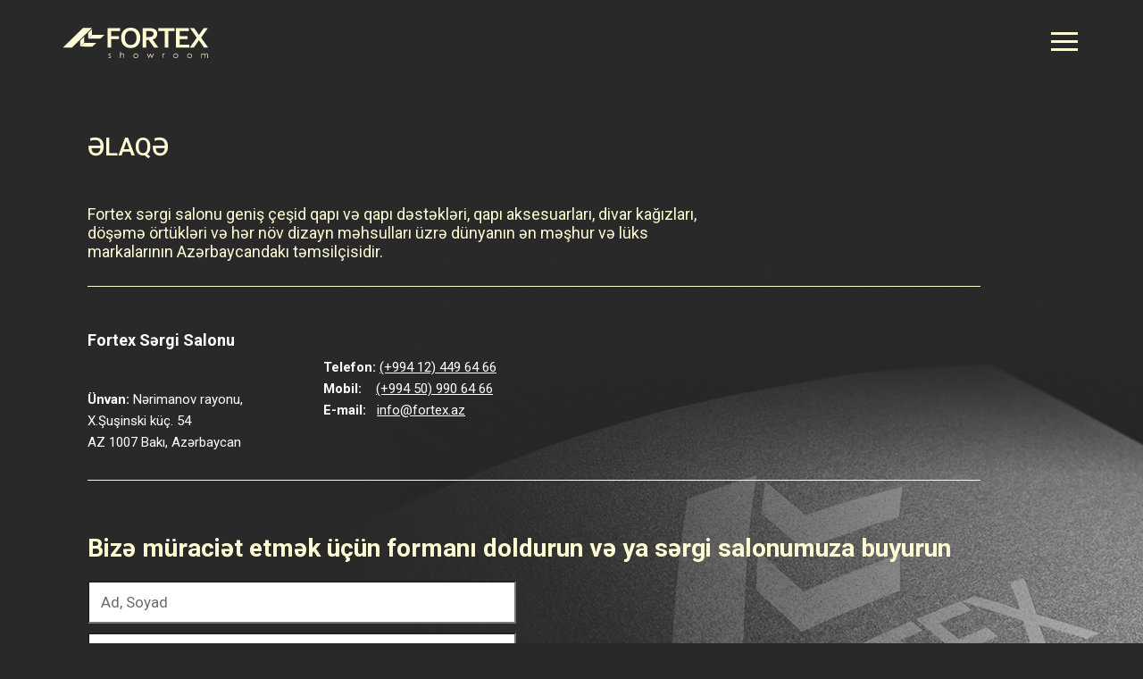

--- FILE ---
content_type: text/html; charset=UTF-8
request_url: https://fortex.az/az/contacts
body_size: 3337
content:
<!DOCTYPE html>
<html lang="az" class="az">
<head>
    <meta name="viewport" content="width=device-width, initial-scale=1" />
    <meta charset="utf-8" />

    <title>Fortex</title>
    <meta name="description" content="" />
    <meta name="keywords" content="" />

    <!-- CSRF Token -->
    <meta name="csrf-token" content="34Q2ClDksAooSxQ7fbf3fIY5gAnZikGQpfWKqSCZ">

    <link rel="preconnect" href="https://fonts.gstatic.com">
    <link href="https://fonts.googleapis.com/css2?family=Roboto:wght@100&display=swap" rel="stylesheet">
    <link href="https://fonts.googleapis.com/css2?family=Roboto:wght@300&display=swap" rel="stylesheet">
    <link href="https://fonts.googleapis.com/css2?family=Roboto:wght@400&display=swap" rel="stylesheet">
    <link href="https://fonts.googleapis.com/css2?family=Roboto:wght@500&display=swap" rel="stylesheet">
    <link href="https://fonts.googleapis.com/css2?family=Roboto:wght@700&display=swap" rel="stylesheet">
    <link href="https://fonts.googleapis.com/css2?family=Roboto:wght@900&display=swap" rel="stylesheet">
    <link href="https://fonts.googleapis.com/css2?family=IBM+Plex+Sans+Condensed:wght@500&display=swap" rel="stylesheet">

    <script src="https://ajax.googleapis.com/ajax/libs/jquery/3.6.0/jquery.min.js"></script>
    <script defer type="text/javascript" src="https://fortex.az/assets/owl-carousel2/owl.carousel.min.js"></script>
    <script defer type="text/javascript" src="https://fortex.az/assets/js/common.js"></script>

    <script src="https://fortex.az/assets/lightbox2/js/lightbox.js"></script>
    <link rel="stylesheet" type="text/css" href="https://fortex.az/assets/lightbox2/css/lightbox.css" />

    <link rel="stylesheet" type="text/css" href="https://fortex.az/assets/css/reset.css" />
    <link rel="stylesheet" type="text/css" href="https://fortex.az/assets/photoswipe/photoswipe.css?v=1.0.6" />
    <link rel="stylesheet" type="text/css" href="https://fortex.az/assets/owl-carousel2/assets/owl.carousel.min.css" />
    <link rel="stylesheet" type="text/css" href="https://fortex.az/assets/owl-carousel2/assets/owl.theme.default.css" />
    <link rel="stylesheet" type="text/css" href="https://fortex.az/assets/css/common.css?v=0.6" />
    <!--
    <script src="https://cdnjs.cloudflare.com/ajax/libs/font-awesome/6.0.0/js/all.min.js" integrity="sha512-yFjZbTYRCJodnuyGlsKamNE/LlEaEAxSUDe5+u61mV8zzqJVFOH7TnULE2/PP/l5vKWpUNnF4VGVkXh3MjgLsg==" crossorigin="anonymous" referrerpolicy="no-referrer"></script>
    -->
    <link rel="stylesheet" href="https://cdnjs.cloudflare.com/ajax/libs/font-awesome/6.0.0/css/all.min.css" integrity="sha512-9usAa10IRO0HhonpyAIVpjrylPvoDwiPUiKdWk5t3PyolY1cOd4DSE0Ga+ri4AuTroPR5aQvXU9xC6qOPnzFeg==" crossorigin="anonymous" referrerpolicy="no-referrer" />

    <!-- Yandex.Metrika counter -->
    <script type="text/javascript" >
        (function(m,e,t,r,i,k,a){m[i]=m[i]||function(){(m[i].a=m[i].a||[]).push(arguments)};
        m[i].l=1*new Date();
        for (var j = 0; j < document.scripts.length; j++) {if (document.scripts[j].src === r) { return; }}
        k=e.createElement(t),a=e.getElementsByTagName(t)[0],k.async=1,k.src=r,a.parentNode.insertBefore(k,a)})
        (window, document, "script", "https://mc.yandex.ru/metrika/tag.js", "ym");

        ym(99102143, "init", {
                clickmap:true,
                trackLinks:true,
                accurateTrackBounce:true,
                webvisor:true
        });
    </script>
    <noscript><div><img src="https://mc.yandex.ru/watch/99102143" style="position:absolute; left:-9999px;" alt="" /></div></noscript>
    <!-- /Yandex.Metrika counter -->

    <!-- Google tag (gtag.js) -->
    <script async src="https://www.googletagmanager.com/gtag/js?id=AW-16568981910"></script>
    <script>
        window.dataLayer = window.dataLayer || [];
        function gtag(){dataLayer.push(arguments);}
        gtag('js', new Date());

        gtag('config', 'AW-16568981910');
    </script>
    <!-- Meta Pixel Code -->

    <script>
      !function(f, b, e, v, n, t, s) {
        if (f.fbq) {
          return;
        }
        n = f.fbq = function() {
          n.callMethod ? n.callMethod.apply(n, arguments) : n.queue.push(arguments);
        };

        if (!f._fbq) {
          f._fbq = n;
        }
        n.push    = n;
        n.loaded  = !0;
        n.version = '2.0';

        n.queue = [];
        t       = b.createElement(e);
        t.async = !0;

        t.src = v;
        s     = b.getElementsByTagName(e)[0];

        s.parentNode.insertBefore(t, s);
      }(window, document, 'script','https://connect.facebook.net/en_US/fbevents.js');
      fbq('init', '1222790482429202');
      fbq('track', 'PageView');
    </script>

    <noscript><img height="1" width="1" style="display:none" src="https://www.facebook.com/tr?id=1222790482429202&ev=PageView&noscript=1" /></noscript>
</head>
<body  class="contacts">
<div class="container">
    <div class="header-mobile">
        <div class="wrapper">
            <div class="logo">
                <a href="https://fortex.az/az"><img src="https://fortex.az/assets/img/fortex-logo-v.svg" alt="" /></a>
            </div>
            <div class="menu-btn-bar">
                <div class="mobile-menu-btn">
                    <span></span>
                    <span></span>
                    <span></span>
                </div>
            </div>
        </div>
    </div>
    <main class="main">
        <div class="left-bar">
            <div class="close-btn">
                <span></span>
                <span></span>
                <span></span>
            </div>
            <header class="header">
                <div class="header-tp">

                    <div class="header__logo">
                        <a href="https://fortex.az/az"><img src="https://fortex.az/assets/img/fortex-logo.svg" alt="" /></a>
                    </div>
                    <div class="header__lang">
                        <ul>
                                                            <li  class="active" ><a href="https://fortex.az/az/contacts">AZ</a></li>
                                                            <li ><a href="https://fortex.az/ru/contacts">RU</a></li>
                                                    </ul>
                    </div>
                    <div class="header__menu">
                        <ul>
                                                        <li><a href="https://fortex.az/az">Ana səhifə</a></li>
                                                        <li><a href="https://fortex.az/az/about">Haqqımızda</a></li>
                                                        <li><a href="https://fortex.az/az/services">Xidmətlər</a></li>
                                                        <li><a href="https://fortex.az/az/contacts">Əlaqə</a></li>
                                                    </ul>
                    </div>
                </div>
                <div class="header-bt">



                    <div class="header__social">
                        <a href="https://www.facebook.com/fortexbaku" target="_blank"><i class="fa-brands fa-facebook-f"></i></a>
                        <a href="https://www.instagram.com/fortexshowroom/" target="_blank"><i class="fa-brands fa-instagram"></i></a>
                        <!--<a href="#"><i class="fa-brands fa-linkedin-in"></i></a>-->
                    </div>
                </div>
            </header>
        </div>
        <div class="page-content">
            
    <div class="page-common page-contacts">
        <div class="page-title"><h1>Əlaqə</h1></div>
        <div class="page-body">
            <div class="contacts-intro">
                <p>Fortex sərgi salonu geniş &ccedil;eşid qapı və qapı dəstəkləri, qapı aksesuarları, divar kağızları, d&ouml;şəmə &ouml;rt&uuml;kləri və hər n&ouml;v dizayn məhsulları &uuml;zrə d&uuml;nyanın ən məşhur və l&uuml;ks markalarının Azərbaycandakı təmsil&ccedil;isidir.</p>
            </div>
            <div class="contacts-methods">
                <div class="contacts-address">
                    <h3>Fortex Sərgi Salonu</h3><br />
<b>Ünvan:</b> Nərimanov rayonu,<br />
X.Şuşinski küç. 54<br />
AZ 1007 Bakı, Azərbaycan<br />
                </div>
                <div class="contacts-phone">
                    <b>Telefon:</b> <a href="tel:+994124496466">(+994 12) 449 64 66</a><br />
<b>Mobil:</b> &nbsp;&nbsp; <a href="tel:+994509906466">(+994 50) 990 64 66</a><br />
<b>E-mail:</b> &nbsp; <a href="mailto:info@fortex.az">info@fortex.az</a>
                </div>
            </div>

            <div class="contacts-additional-container">
                <h3>Bizə müraciət etmək üçün formanı doldurun və ya sərgi salonumuza buyurun</h3>
                <div class="contacts-additional">
                    <div class="contacts-form">
                        <form id="contacts-form">
                            <input type="hidden" name="lang" value="az" />
                            <div class="contacts-field">
                                <input type="text" name="fullname" value="" placeholder="Ad, Soyad" />
                            </div>
                            <div class="contacts-field">
                                <input type="text" name="email" value="" placeholder="E-mail" />
                            </div>
                            <div class="contacts-field">
                                <textarea name="message" placeholder="Mesaj"></textarea>
                            </div>
                            <div class="contacts-field contacts-btn">
                                <button type="button">Göndər</button>
                            </div>
                        </form>
                    </div>
                    <div class="contacts-map">
                        <iframe src="https://www.google.com/maps/embed?pb=!1m18!1m12!1m3!1d3510.329626198846!2d49.832542305072764!3d40.4017920232773!2m3!1f0!2f0!3f0!3m2!1i1024!2i768!4f13.1!3m3!1m2!1s0x40308789d25b199b%3A0xd747b571cde6794c!2sPayGroup%20%2F%20Fortex%20Showroom!5e0!3m2!1sen!2s!4v1646214808418!5m2!1sen!2s" width="100%" height="280" style="border:0;" allowfullscreen="" loading="lazy"></iframe>
                    </div>
                </div>
            </div>
        </div>
    </div>

        </div>
    </main>
    <footer>
        <div class="wrapper">
            <div class="footer__copyrights">
                <a href="https://paygroup.az" target="_blank"><img src="https://fortex.az/assets/img/paygroup-logo.svg" alt="" /></a>
            </div>
            <div class="footer__contacts">
                <a href="https://www.google.com/maps?ll=40.402048,49.834917&z=16&t=m&hl=en&gl=US&mapclient=embed&cid=15512566941891328332" target="_blank">X.Şuşinski küç. 54</a><br /><a href="tel:+994509906466">(+994 50) 990 64 66</a>
            </div>
            <div class="footer__createdby">
                <a href="https://webiland.com" target="_blank"><img src="https://fortex.az/assets/img/webiland-logo.png" alt="" /></a>
            </div>
        </div>
    </footer>
</div>
</body>
</html>


--- FILE ---
content_type: text/css
request_url: https://fortex.az/assets/css/common.css?v=0.6
body_size: 6090
content:
@keyframes animko{
    0%  {width:0;}
    70%  {width:90%;}
    100% {width:50%;transform-origin:center;transform:rotatez(45deg) translate(-2px,-5px);}
 }
 @keyframes animkt{
    0%  {width:0;}
    70%  {width:140%;}
    100% {width:100%;transform-origin:center;transform:rotatez(-45deg);}
 }

 @keyframes animkth{
    0%  {width:0;}
    70%  {width:90%;}
    100% {width:50%;transform-origin:center;transform:translate(12px,5px) rotatez(45deg);}
 }

body{color:#fff;background:#292929;}
a,a:hover{color:#fff;}
b {font-weight: bold;}
html,body,a,input,textarea,p,h1,h2,h3,h4,h5{font-family:'Roboto','Lato',Arial, Helvetica, sans-serif;}

.open{overflow:hidden;position:relative;height:100%;}


.wrapper{padding:20px 40px;}
.container{width:100%;min-height:100vh;padding:40px 40px 0 40px;}
.homepage .container{overflow:hidden;padding:40px 40px 80px;}
.container:after{position:absolute;top:0;left:0;display:none;content:'';width:100%;min-height:100vh;height:100vh;overflow:hidden;background:rgba(0,0,0,0.5);}
.open .container:after{display:block;}


.about{background:#292929 url('../img/aboutBG.png') top right -50px no-repeat;}
.about .page-about{background:transparent;color:#FFFBD4;max-width:800px;}

.services{background:#292929 url('../img/servicesBG.png') top right -50px no-repeat;}
.services .page-services{background:transparent;color:#FFFBD4;max-width:800px;}

.projects{background:#292929 url('../img/projectsBG.png') bottom right no-repeat;background-size:cover;}
.projects .page-projects{background:transparent;color:#FFFBD4;max-width:100%;}
.projects .page-projects .projects-intro{max-width:800px;}

.contacts{background:#292929 url('../img/contactsBG.png') bottom right -50px no-repeat;}
.contacts .page-contacts{background:transparent;color:#FFFBD4;max-width:1120px;}

.services-list{margin-left:-15px;margin-right:-15px;max-width:1200px;display:flex;justify-content:flex-start;}
.services-list .services-item{padding:15px;width:240px;}
.services-list .services-item .services-item-img{width:210px;height:240px;background:#434343;display:flex;justify-content:center;align-items:center;}
.services-list .services-item .services-item-img img{}
.services-list .services-item .services-item-title{margin-top:16px;padding:12px 12px 16px;text-align:center;background:#434343;color:#FFFBD4;font-size:18px;line-height:24px;font-weight:700;}
.services-list .services-item .services-item-desc{margin-top:16px;color:#FFFBD4;font-size:18px;line-height:24px;font-weight:400;}

.projects-list{margin-left:-15px;margin-right:-15px;max-width:1200px;display:flex;justify-content:flex-start;flex-wrap:wrap;}
.projects-list .projects-item{padding:15px;width:280px;}
.projects-list .projects-item .projects-item-img{}
.projects-list .projects-item .projects-item-img img{display:block;max-width:100%;}
.projects-list .projects-item .projects-item-title{padding:12px 12px 16px;text-align:center;background:rgba(255, 255, 255, 0.12);font-size:18px;line-height:24px;font-weight:700;}
.projects-list .projects-item .projects-item-title,
.projects-list .projects-item .projects-item-title a{color:#FFFBD4;}

.project-photos{margin-top:50px;}
.project-photos .project-photos-item{}
.project-photos .project-photos-item img{display:block;padding:3px;}

.owl-prev, .owl-next{width:20px;position:absolute;top:50%;transform:translateY(-50%);border:0 solid black;}
.owl-prev{left:0;}
.owl-next{right:0;}
.owl-theme .owl-nav [class*='owl-']{background:#fff;color:#333;}
.owl-carousel .owl-nav button.owl-next,
.owl-carousel .owl-nav button.owl-prev{z-index:100;background:#fff;color:#292929;width:30px;height:30px;margin:0 15px;border-radius:50%;}
.owl-theme .owl-nav [class*='owl-']:hover{background:#292929;}

.owl-theme .owl-dots,
.owl-theme .owl-nav.disabled + .owl-dots{position:relative;z-index:100;margin-top:-37px;}
.owl-theme .owl-dots .owl-dot span{background:#fff;}
.owl-theme .owl-dots .owl-dot.active span{background:#292929;}
.owl-theme .owl-dots .owl-dot.active span,
.owl-theme .owl-dots .owl-dot:hover span{background:#292929;}

.page-contacts{width:100%;}
.page-contacts .contacts-intro{max-width:700px;padding-bottom:10px;padding-top:20px;}
.page-contacts .contacts-methods{display:flex;justify-content:flex-start;border-top:1px solid #FFFBD4;border-bottom:1px solid #FFFBD4;padding:30px 0;}
.page-contacts .contacts-methods,
.page-contacts .contacts-methods a{font-size:15px;line-height:24px;color:#fff;}
.page-contacts .contacts-methods a:hover{color:#FFFBD4;text-decoration:underline;}
.page-contacts .contacts-methods h3{font-size:18px;font-weight:700;}
.page-contacts .contacts-methods .contacts-address{padding-right:90px;}
.page-contacts .contacts-methods .contacts-phone{padding-top:48px;}
.page-contacts .contacts-additional-container{margin-top:60px;}
.page-contacts .contacts-additional-container h3{font-size:28px;line-height:32px;font-weight:700;margin:20px 0;}
.page-contacts .contacts-additional{display:flex;justify-content:flex-start;margin:0 -20px;}
.page-contacts .contacts-additional .contacts-form{width:50%;padding:0 20px;}
.page-contacts .contacts-additional .contacts-form .contacts-field{margin-bottom:10px;}
.page-contacts .contacts-additional .contacts-form .contacts-field input,
.page-contacts .contacts-additional .contacts-form .contacts-field textarea{width:100%;background:#fff;font-size:17px;line-height:32px;font-weight:400;color:#6B6B6B;padding:8px 13px;}
.page-contacts .contacts-additional .contacts-form .contacts-field input{height:48px;}
.page-contacts .contacts-additional .contacts-form .contacts-field textarea{height:90px;}
.page-contacts .contacts-additional .contacts-form .contacts-field button{cursor:pointer;font-size:22px;line-height:32px;font-weight:700;color:#FFFBD4;padding:5px 22px 5px;border:1px solid #FFFBD4;border-radius:8px;transition:all 0.4s ease;}
.page-contacts .contacts-additional .contacts-form .contacts-field button:hover{background-color:#FFFBD4;color:#292929;}
.page-contacts .contacts-additional .contacts-map{width:50%;padding:0 20px;}

.main{display:flex;flex-wrap:wrap;border-top:1px solid #FFFBD4;min-height:100vh;}
.main .left-bar{width:220px;padding:40px;min-height:100%;}
.main .page-content{width:calc(100% - 220px);padding:40px 40px 40px 0;}

.header-mobile{display:none;height:80px;}
.header-mobile .wrapper{display:flex;justify-content:space-between;}
.header-mobile .logo{}
.header-mobile .logo img{height:40px;}
.header-mobile .menu-btn-bar{}
/*.header-mobile .mobile-menu-btn{position:relative;z-index:100;display:flex;flex-direction:column;align-items:flex-end;width:30px;cursor:pointer;}*/
/*.header-mobile .mobile-menu-btn span{background:#FFFBD4;border-radius:10px;height:3px;margin:3px 0;transition:.4s  cubic-bezier(0.68, -0.6, 0.32, 1.6);}*/
/*.header-mobile .mobile-menu-btn span:nth-of-type(1){width:100%;transition-delay:0.2s;}*/
/*.header-mobile .mobile-menu-btn span:nth-of-type(2){width:100%;transition-delay:0.4s;}*/
/*.header-mobile .mobile-menu-btn span:nth-of-type(3){width:100%;transition-delay:0.6s;}*/
/*.open .header-mobile .mobile-menu-btn span{width:0;}*/

.mobile-menu-btn{cursor:pointer;display:inline-block;font-size:10px;width:30px;height:25px;margin:5px 5px;position:relative;-webkit-user-select:none;-moz-user-select:none;-ms-user-select:none;user-select:none;-webkit-tap-highlight-color:transparent;}
.mobile-menu-btn span{left:0;background:#FFFBD4;height:3px;position:absolute;-webkit-transition:0.2s ease-in-out;transition:0.2s ease-in-out;width:100%;-webkit-tap-highlight-color:transparent;}
.mobile-menu-btn span:nth-child(1){top:3px;}
.mobile-menu-btn span:nth-child(2){top:12px;}
.mobile-menu-btn span:nth-child(3){top:21px;}
.open .mobile-menu-btn{opacity:0;}

.close-btn{cursor:pointer;position:absolute;right:20px;top:20px;opacity:0;font-size:10px;width:30px;height:25px;margin:5px 5px;-webkit-user-select:none;-moz-user-select:none;-ms-user-select:none;user-select:none;-webkit-tap-highlight-color:transparent;-webkit-transition:opacity 0.7s ease-in-out;transition:opacity 0.7s ease-in-out;}
.open .close-btn{opacity:1;}
.open .close-btn span{left:0;background:#FFFBD4;height:3px;position:absolute;width:100%;-webkit-tap-highlight-color:transparent;}
.open .close-btn span:nth-child(1){top:3px;-webkit-transform:rotate(45deg) translate(6px,6px);-ms-transform:rotate(45deg) translate(6px,6px);transform:rotate(45deg) translate(6px,6px);}
.open .close-btn span:nth-child(2){top:12px;opacity:0;}
.open .close-btn span:nth-child(3){top:21px;-webkit-transform:rotate(-45deg) translate(7px,-7px);-ms-transform:rotate(-45deg) translate(7px,-7px);transform:rotate(-45deg) translate(7px,-7px);}


/*.close-btn{cursor:pointer;position:absolute;right:-50px;top:20px;width:30px;height:30px;display:none;flex-direction:column;}*/
/*.close-btn span{position:absolute;top:13px;left:0;background:#fff;border-radius:10px;height:3px;}*/

/*.open .close-btn{display:flex;}*/
/*.open .close-btn span:nth-of-type(1){animation:animko 0.9s cubic-bezier(0.68, -0.6, 0.32, 1.6) forwards;animation-delay:0.3s;}*/
/*.open .close-btn span:nth-of-type(2){animation:animkt 0.9s cubic-bezier(0.68, -0.6, 0.32, 1.6) forwards;animation-delay:0.3s;}*/
/*.open .close-btn span:nth-of-type(3){animation:animkth 0.9s cubic-bezier(0.68, -0.6, 0.32, 1.6) forwards;animation-delay:0.3s;}*/



.header{min-height:100%;display:flex;flex-direction:column;justify-content:space-between;}
.header__lang{display:block;}
.header__lang ul{width:140px;display:flex;justify-content:flex-start;}
.header__lang ul li{margin-right:10px;}
.header__lang ul li:first-child{padding-left:0;}
.header__lang ul li:last-child{border:0;}
.header__lang ul li a{display:block;font-size:14px;font-weight:500;color:#fff;padding:4px 10px;border:1px solid rgba(119,119,119,0.4);}
.header__lang ul li.active a{background:rgba(119,119,119,0.4);}
.header__logo{margin-top:40px;margin-bottom:40px;}
.header__logo a{}
.header__logo img{}
.header__menu{margin-top:30px;}
.header__menu ul{}
.header__menu ul li{padding:10px 0;}
.header__menu ul li a{}
.header__call{padding-top:20px;padding-bottom:30px;}
.header__call a{}
.header__call i{margin-right:6px;}
.header__social{padding-bottom:40px;}
.header__social a{font-size:18px;line-height:28px;display:inline-block;width:26px;height:26px;border-radius:50%;background:#d1d1d1;text-align:center;color:#292929;margin-right:12px;}

.header__menu ul li a,
.header__call a{font-size:15px;font-weight:600;line-height:24px;text-transform:uppercase;}

.header{justify-content:flex-start;}
.header .header-bt{margin-top:50px;}




.products{display:grid;min-height:100%;grid-template-rows:25% 25% 25% 25%;grid-template-columns:calc(100%/12) calc(100%/12) calc(100%/12) calc(100%/12) calc(100%/12) calc(100%/12) calc(100%/12) calc(100%/12) calc(100%/12) calc(100%/12) calc(100%/12) calc(100%/12);}
.products__item{cursor:pointer;position:relative;min-height:50%;display:flex;transition:all 0.5s ease-in;overflow:hidden;border-left:1px solid #FFFBD4;border-top:1px solid #FFFBD4;}
.products__item:nth-child(2){border-right:1px solid #FFFBD4;}
.products__item:nth-child(3){border-bottom:1px solid #FFFBD4;}
.products__item:nth-child(4){border-bottom:1px solid #FFFBD4;}
.products__item:last-child{border-right:1px solid #FFFBD4;border-bottom:1px solid #FFFBD4;}
.products__item .products__item-bg{position:absolute;left:0;top:0;bottom:0;right:0;transition:all 0.5s;background-position:center center;background-size:cover;}
.products__item:hover .products__item-bg{transform:scale(1.2);}
.products__item .products__item-bg:after{display:block;content:'';height:100px;position:absolute;bottom:0;left:0;width:100%;background:linear-gradient(rgba(0,0,0,0),rgba(0,0,0,0.6));}

.products__doors .products__item-bg{background-image:url('../img/categories/doors.jpg');}
.products__frontdoors .products__item-bg{background-image:url('../img/categories/front-doors.jpg');}
.products__floorcoverings .products__item-bg{background-image:url('../img/categories/floor-coverings.jpg');}
.products__doorhandles .products__item-bg{background-image:url('../img/categories/IGM3_Front_workspace.jpg');}
.products__wallpapers .products__item-bg{background-image:url('../img/categories/affresco.jpg');}

.products__item-title{position:relative;align-self:flex-end;padding:20px;margin:20px;}
.products__item-title>a{display:block;font-size:40px;line-height:1.15;}
.products__item-title a{font-family:'IBM Plex Sans Condensed';font-weight:500;text-transform:uppercase;-webkit-font-smoothing:antialiased;}
.ru .products__item-title a{font-family:'Roboto';}
.ru .products__item-title>a{font-size:30px;}
.products__item-brands{display:none;}
.products__item-brands ul{}
.products__frontdoors .products__item-brands ul,
.products__doorhandles .products__item-brands ul{column-count:2;}
.products__item-brands ul li,
.products__item-brands ul li a{font-size:24px;line-height:36px;color:#FFFBD4;white-space:nowrap;}

.products__doors{grid-column:span 6;grid-row:span 2;order:1;}
.products__frontdoors{grid-column:span 6;grid-row:span 2;order:2;}
.products__floorcoverings{grid-column:span 4;grid-row:span 2;order:3;}
.products__doorhandles{grid-column:span 4;grid-row:span 2;order:4;}
.products__wallpapers{grid-column:span 4;grid-row:span 2;order:5;}

.products-active__doors .products__doors .products__item-title{background:rgba(49,49,49,0.6);}
.products-active__doors .products__doors .products__item-brands{display:inline-block;}
.products-active__doors .products__doors{grid-column:span 6;grid-row:span 3;order:1;}
.products-active__doors .products__frontdoors{grid-column:span 6;grid-row:span 2;order:2;}
.products-active__doors .products__floorcoverings{grid-column:span 6;grid-row:span 1;order:5;}
.products-active__doors .products__doorhandles{grid-column:span 3;grid-row:span 2;order:3;}
.products-active__doors .products__wallpapers{grid-column:span 3;grid-row:span 2;order:4;}

.products-active__frontdoors .products__frontdoors .products__item-title{background:rgba(49,49,49,0.6);}
.products-active__frontdoors .products__frontdoors .products__item-brands{display:inline-block;}
.products-active__frontdoors .products__doors{grid-column:span 6;grid-row:span 2;order:1;}
.products-active__frontdoors .products__frontdoors{grid-column:span 6;grid-row:span 3;order:2;}
.products-active__frontdoors .products__floorcoverings{grid-column:span 6;grid-row:span 2;order:3;}
.products-active__frontdoors .products__doorhandles{grid-column:span 3;grid-row:span 1;order:4;}
.products-active__frontdoors .products__wallpapers{grid-column:span 3;grid-row:span 1;order:5;}

.products-active__floorcoverings .products__floorcoverings .products__item-title{background:rgba(49,49,49,0.6);}
.products-active__floorcoverings .products__floorcoverings .products__item-brands{display:inline-block;}
.products-active__floorcoverings .products__doors{grid-column:span 6;grid-row:span 1;order:1;}
.products-active__floorcoverings .products__frontdoors{grid-column:span 6;grid-row:span 2;order:2;}
.products-active__floorcoverings .products__floorcoverings{grid-column:span 6;grid-row:span 3;order:3;}
.products-active__floorcoverings .products__doorhandles{grid-column:span 3;grid-row:span 2;order:4;}
.products-active__floorcoverings .products__wallpapers{grid-column:span 3;grid-row:span 2;order:5;}

.products-active__doorhandles .products__doorhandles .products__item-title{background:rgba(49,49,49,0.6);}
.products-active__doorhandles .products__doorhandles .products__item-brands{display:inline-block;}
.products-active__doorhandles .products__doors{grid-column:span 3;grid-row:span 2;order:1;}
.products-active__doorhandles .products__frontdoors{grid-column:span 9;grid-row:span 1;order:2;}
.products-active__doorhandles .products__floorcoverings{grid-column:span 3;grid-row:span 2;order:5;}
.products-active__doorhandles .products__doorhandles{grid-column:span 6;grid-row:span 3;order:3;}
.products-active__doorhandles .products__wallpapers{grid-column:span 3;grid-row:span 3;order:4;}

.products-active__wallpapers .products__wallpapers .products__item-title{background:rgba(49,49,49,0.6);}
.products-active__wallpapers .products__wallpapers .products__item-brands{display:inline-block;}
.products-active__wallpapers .products__doors{grid-column:span 3;grid-row:span 2;order:1;}
.products-active__wallpapers .products__frontdoors{grid-column:span 9;grid-row:span 1;order:2;}
.products-active__wallpapers .products__floorcoverings{grid-column:span 3;grid-row:span 2;order:5;}
.products-active__wallpapers .products__doorhandles{grid-column:span 3;grid-row:span 3;order:3;}
.products-active__wallpapers .products__wallpapers{grid-column:span 6;grid-row:span 3;order:4;}


.page-common{color:#333;padding:60px;min-height:500px;}
.page-common a{color:#333;}
.page-common h1{font-size:28px;font-weight:500;text-transform:uppercase;margin:0 30px 10px 0;}
.page-common p{font-size:18px;font-weight:400;margin:1em 0;}
.page-common .page-body{}

.home .page-common{min-height:100%;}

.breadcrumbs{padding:20px 0 20px 0;color:#333;}
.breadcrumbs,
.breadcrumbs a{font-size:14px;text-transform:uppercase;}
.breadcrumbs a{color:#777;}
.breadcrumbs a:hover{color:#444;text-decoration:underline;}

.projects .breadcrumbs{color: #bdb89b;}
.projects .breadcrumbs a{color:#FFFBD4;}

.brands-navigation{display:flex;justify-content:start;overflow-x:auto;white-space:nowrap;}
.brands-navigation .brands__item{margin-right:10px;}
.brands-navigation .brands__item a{display:block;}
.brands-navigation .brands__item .brands__item-img{white-space:nowrap;display:flex;justify-content:center;}
.brands-navigation .brands__item .brands__item-img img{height:32px;filter:grayscale(1) opacity(0.5);max-width:max-content;}
.brands-navigation .brands__item.active .brands__item-img img{filter:grayscale(0) opacity(1);}

.page-products{background:#fff;}
.page-products .page-title{display:flex;}
.page-products .page-body{max-width:100%;}

.sub-category ul{list-style-type:disc;display:flex;margin:5px 30px 15px 0;}
.sub-category ul li{margin-left:30px;}
.sub-category ul li a{font-family:'IBM Plex Sans Condensed';font-weight:400;font-size:16px;line-height:24px;text-transform:uppercase;padding:4px 6px;}
.ru .sub-category ul li a{font-family:'Roboto';}
.sub-category ul li.active a{background:#fffbd4;border-radius:5px;}


.products-i{display:flex;flex-wrap:wrap;margin-left:-10px;margin-right:-10px;}
.products-i .products-i__item{padding:10px;width:250px;height:310px;}
.products-i .products-i__item .products-i__item-img{display:flex;justify-content:center;width:230px;height:230px;border-bottom:1px solid #333;}
.products-i .products-i__item .products-i__item-img img{width:48%;margin:0;padding:0;}
.products-i .products-i__item .products-i__item-title{padding:10px;font-weight:bold;text-align:center;}

.products-i.i-list .products-i__item .products-i__item-img{display:flex;justify-content:center;align-items:flex-end;width:230px;height:230px;border:1px solid #ddd;background:#eee;}
.products-i.i-list .products-i__item .products-i__item-img img{width:48%;max-height:90%;margin:0;padding:0;object-fit:contain;}
.products-i.i-list .products-i__item .products-i__item-title{padding:10px;font-weight:500;text-align:center;}

.products-i.brands-list .products-i__item{height:auto;}
.products-i.brands-list .products-i__item .products-i__item-img{overflow:hidden;padding:20px;border:1px solid #ccc;}
.products-i.brands-list .products-i__item .products-i__item-img img{width:100%;height:auto;min-height:auto;}

.products-i.types-list .products-i__item{width:48%;height:auto;padding:20px;}
.products-i.types-list .products-i__item a{display:block;}
.products-i.types-list .products-i__item .products-i__item-img{overflow:hidden;padding:0;border:1px solid #ccc;width:100%;height:400px;}
.products-i.types-list .products-i__item .products-i__item-img img{width:100%;height:400px;min-height:auto;object-fit:cover;transition:all 0.5s ease;}
.products-i.types-list .products-i__item .products-i__item-title{padding:10px 20px;font-weight:bold;text-align:left;background:#e5e5e5;}
.products-i.types-list .products-i__item .products-i__item-title h2{text-transform:uppercase;font-size:24px;}
.products-i.types-list .products-i__item .products-i__item-title p{font-size:15px;font-style:italic;margin:3px 0;}
.products-i.types-list .products-i__item a:hover{box-shadow:0 0 25px 7px #bbb;}
.products-i.types-list .products-i__item a:hover .products-i__item-img img{transform:scale(1.15);}

.products-i.grouped-doors-list{display:block;}
.products-i.grouped-doors-list .product-group-i{display:flex;justify-content:flex-start;align-items:center;flex-wrap:wrap;}
.products-i.grouped-doors-list .product-group h2{font-size:24px;font-weight:500;margin:30px 0 20px;}
.products-i.grouped-doors-list .products-i__item .products-i__item-img{}
.products-i.grouped-doors-list .products-i__item .products-i__item-img img{}
.products-i.grouped-doors-list .products-i__item:hover .products-i__item-img img{}

.products-i.doorhandles-list .products-i__item .products-i__item-img{overflow:hidden;padding:20px;align-items:center;border:1px solid #ccc;}
.products-i.doorhandles-list .products-i__item .products-i__item-img img{width:100%;height:auto;min-height:auto;margin:0;padding:0;transition:0.4s all ease;}
.products-i.doorhandles-list .products-i__item:hover .products-i__item-img img{transform:scale(1.15);}

.colombo-products .products-i__item .products-i__item-img{background:#d2d3d5;}
.morelli-products .products-i__item .products-i__item-img{background:#e6e6e6;}
.igloohome-products .products-i__item .products-i__item-img{background:#e1e1e1;}



.products-i-details{display:flex;justify-content:start;font-size:16px;}
.products-i-details h2,
.products-i-details h3{font-size:20px;line-height:24px;font-weight:700;}
.products-i-details .product-info-group{padding:5px 0;font-size:16px;}
.products-i-details .product-info-group h4{font-weight:bold;font-size:17px;}
.products-i-details .products-i{flex-direction:column;}

.product-photo{padding:30px 30px 30px 0;width:400px;}
.product-photo .product-img{width:300px;height:300px;display:flex;justify-content:center;flex-wrap:nowrap;align-content:flex-end;border:1px solid #ddd;background:#eee;}
.product-photo .product-img a{width:300px;height:300px;margin:0;padding:0;display:flex;justify-content:center;flex-wrap:wrap;align-content:flex-end;}
.product-photo .product-img img{display:block;max-width:100%;max-height:90%;object-fit:contain;}
.product-photo .versions{width:100%;display:flex;justify-content:flex-start;flex-wrap:wrap;padding:10px 5px;}
.product-photo .versions .versions-i{cursor:pointer;width:80px;display:flex;justify-content:center;margin:5px;padding:5px;}
.product-photo .versions .versions-i img{width:48%;margin:0;padding:0;}
.product-photo .versions .versions-active{border:2px solid #000;}
.product-info{padding:30px 0;width:calc(100% - 400px);}
.product-related{padding:30px 0;}
.product-related h3{font-size:18px;font-weight:bold;}

.products-desc-group{display:flex;justify-content:start;}
.products-desc{width:60%;padding:10px 15px 15px 0;}

.product-order-group{width:40%;padding:10px 15px;}
.product-order{width:220px;background:#FAFAF9;border-radius:2px;padding:20px;}
.product-order .product-order-title{}
.product-order .product-order-title h3{font-size:18px;line-height:24px;font-weight:700;color:#313131;}
.product-order p{font-size:14px;line-height:16px;font-weight:400;color:#777;}
.product-order .product-size{display:flex;justify-content:space-between;align-items:center;color:#313131;font-size:16px;font-weight:700;}
.product-order .product-size input{background:#F1F0F0;border-radius:2px;width:65px;height:48px;line-height:48px;font-size:17px;font-weight:400;color:#6B6B6B;text-align:center;}
.product-order .product-order-btn{padding:6px 0;}
.product-order .product-order-btn a,
.product-order .product-order-btn button{cursor:pointer;display:block;width:100%;font-size:20px;font-weight:700;text-align:center;border-radius:2px;height:48px;line-height:48px;}
.product-order .product-order-btn .send-request{background:#313131;color:#FFFBD4;}
.product-order .product-order-btn .call{color:#292929;border:1px solid #313131;}
.product-order .product-size input:hover{box-shadow:0 0 4px 1px rgba(0,0,0,0.1);}
.product-order .product-order-btn button:hover,
.product-order .product-order-btn a:hover{box-shadow:0 0 10px 1px rgba(0,0,0,0.3);}

.walldoors-info{max-width:800px;padding:10px 0;}
.walldoors-info h1{font-size:24px;font-weight:bold;}
.walldoors-prop-list{width:100%;display:flex;justify-content:flex-start;flex-wrap:wrap;margin:0 -10px;}
.walldoors-prop-list .walldoors-row{width:25%;padding:10px;}
.walldoors-prop-list .walldoors-row .walldoors-col{width:100%;padding:5px 0;}
.walldoors-prop-list .walldoors-row .walldoors-col h2{font-size:24px;text-transform:uppercase;font-weight:500;}
.walldoors-prop-list .walldoors-row .walldoors-col p{font-size:16px;}
.walldoors-prop-list .walldoors-row .walldoors-col h2,
.walldoors-prop-list .walldoors-row .walldoors-col p{color:#333;}

.product-specification{display:inline-block;padding:6px 10px;background:#f0f0f0;border-radius:4px;margin:10px 0;}

.products-colors{}
.products-colors ul{padding:5px 5px;}
.products-colors ul li{display:inline-block;}
.products-colors ul li i{display:inline-block;width:20px;height:20px;border-radius:8px;margin-right:4px;}

.products-benefits{}
.products-benefits ul{padding:5px;}
.products-benefits ul li i{color:green;margin-right:3px;}

.products-included{}
.products-included ul{padding:5px;}
.products-included ul li i{margin-right:3px;}

.products-size{}
.products-size ul{padding:5px;}
.products-size ul li i{margin-right:3px;}
.products-size ul li i.fa-arrows-up-down{margin:0 5px;}

.products-notes{color:#0f5132;background:#dbf1e7;border:1px solid #badbcc;padding:1rem;border-radius:0.25rem;font-size:15px;}
.products-notes{}

.products-option{padding:5px;}
.products-option select{width:160px;border:1px solid #ccc;padding:3px 5px;}
.products-wh{padding:5px;}
.products-wh input{width:50px;border:1px solid #ccc;padding:3px 5px;}




.products-i-details .products-i{flex-direction:row;}

.types__list{display:flex;flex-wrap:nowrap;justify-content:flex-start;margin-left:-10px;margin-right:-10px;}
.types__list .types__item{width:25%;padding:20px 10px;}
.types__list .types__item .types__item-img{width:100%;height:400px;overflow:hidden;}
.types__list .types__item .types__item-img img{width:100%;height:400px;object-fit:cover;transition:all 0.4s ease;}
.types__list .types__item .types__item-title{}
.types__list .types__item .types__item-title h2{font-size:26px;line-height:30px;font-weight:500;color:#313131;text-transform:uppercase;padding:10px 0;}
.types__list .types__item .types__item-title p{font-size:16px;line-height:22px;font-weight:400;color:#777;margin:0;}
.types__list .types__item:hover .types__item-img img{transform:scale(1.15);}



.feedback-form{width:100%;max-width:450px;}
.feedback-form .form-field-group{}
.feedback-form .form-field-group .form-field-name{padding:10px 0;font-size:16px;font-weight:600;}
.feedback-form .form-field-group .form-field{}
.feedback-form .form-field-group .form-field input{width:100%;border:1px solid #333;padding:10px;}
.feedback-form .form-field-group .form-field textarea{width:100%;height:220px;border:1px solid #333;padding:10px;}
.feedback-form .form-field-btn{text-align:right;padding-top:5px;}
.feedback-form .form-field-btn button{cursor:pointer;font-size:16px;text-transform:uppercase;background-color:#292929;color:#fff;padding:10px 20px;}


footer{width:100%;height:80px;}
.homepage footer{padding:0 40px;}
.homepage footer{position:fixed;bottom:0;left:0;right:0;}
footer .wrapper{display:flex;justify-content:space-between;border-top:1px solid #FFFBD4;}
.footer__copyrights{text-align:left;}
.footer__copyrights img{height:32px;}
.footer__contacts{text-align:right;font-size:14px;}
.footer__createdby{display:none;text-align:right;}

@media screen and (max-width:1800px){
    .about{background-position:top right -100px;}
    .about .page-about{max-width:750px;}
}
@media screen and (max-width:1600px){
    .wrapper{padding:20px 30px;}

    .container{width:100%;padding:30px 30px 0 30px;}
    .homepage .container{padding:30px 30px 80px;}
    .main .left-bar{padding:30px;}
    .main .page-content{padding:30px 30px 30px 0;}
    .homepage footer{padding:0 30px;}


    .product-photo{width:340px;}
    .product-info{width:calc(100% - 340px);}
    .products-desc{width:60%;}
    .product-order-group{width:40%;}

    .about{background-position:top right -150px;}
    .about .page-about{max-width:700px;}
}
@media screen and (max-width:1500px){
    .about{background-position:top right -200px;}
    .about .page-about{max-width:650px;}
}
@media screen and (max-width:1400px){

    .products-desc-group{flex-wrap:wrap;}
    .products-desc{width:100%;}
    .product-order-group{width:100%;}

    .about{background-position:top right -300px;}
    .about .page-about{max-width:650px;}
}
@media screen and (max-width:1359px){
    .container{padding:0 30px 0 30px;}
    .homepage .container{padding:0 30px 80px;}
    .header-mobile{display:block;}
    .main .left-bar{position:fixed;z-index:100;right:-100%;top:0;bottom:0;width:240px;background:#292929;padding-left:50px;border-right:1px solid #222;transition:0.5s;}
    .open .main .left-bar{right:0;}
    .main .page-content{width:100%;padding:0;}
    .homepage .main .page-content{padding-bottom:80px;}

    .products__item-title{padding:15px;margin:15px;}
    .products__item-title>a{font-size:32px;line-height:46px;}
    .ru .products__item-title>a{font-size:28px;line-height:40px;}

    .products-desc-group{flex-wrap:nowrap;}
    .products-desc{width:60%;}
    .product-order-group{width:40%;}

    .main,
    footer .wrapper{border-top:0;}
}
@media screen and (max-width:1280px){
    .services-list{flex-wrap:wrap;justify-content:center;}
    .services .page-services{padding-top:100px;}

    .products__item-title>a{font-size:30px;line-height:42px;}
    .ru .products__item-title>a{font-size:26px;line-height:34px;}
}
@media screen and (max-width:1200px){
    .products-desc-group{flex-wrap:wrap;}
    .products-desc{width:100%;}
    .product-order-group{width:100%;padding-left:0;padding-right:0;}

    .types__list .types__item .types__item-title h2{font-size:23px;line-height:27px;}
    .types__list .types__item .types__item-title p{font-size:15px;line-height:18px;}

    .walldoors-prop-list .walldoors-row{width:33%;}
}
@media screen and (max-width:1100px){
    .about{background-position:top right -400px;}
    .about .page-about{max-width:600px;}
}
@media screen and (max-width:968px){
    .walldoors-prop-list{}
    .walldoors-prop-list .walldoors-row,
    .walldoors-prop-list .walldoors-row:nth-child(even){flex-direction:column;}
    .walldoors-prop-list .walldoors-row .walldoors-col{width:100%;}

    .about{background-image:url('../img/aboutBG-mobile.png');}
    .about{background-position:top -220px left;background-size:auto 700px;}
    .about .page-about{max-width:100%;padding-top:270px;}

    .types__list .types__item .types__item-title h2{font-size:21px;line-height:25px;}
    .types__list .types__item .types__item-title p{font-size:14px;line-height:18px;}

    .walldoors-prop-list .walldoors-row{width:50%;}
}
@media screen and (max-width:900px){
    .wrapper{padding:20px 0;}
    .products__item-title>a{font-size:24px;line-height:32px;}
    .products__item-brands ul li,
    .products__item-brands ul li a{font-size:20px;line-height:28px;}

    .page-common{padding:40px;}

    .page-products .page-title{display:block;}

    .footer__contacts{font-size:13px;}

    .types__list{flex-wrap:wrap;}
    .types__list .types__item{width:50%;}


    .page-contacts .contacts-additional{flex-wrap:wrap;flex-direction:column-reverse;}
    .page-contacts .contacts-additional .contacts-form{width:100%;padding:0 20px;margin-top:30px;}
    .page-contacts .contacts-additional .contacts-map{width:100%;}
}

@media screen and (max-width:830px){
    .products-i-details{flex-wrap:wrap;}
    .product-info{width:100%;}

    .product-photo{width:100%;max-width:400px;padding:0;margin:0 auto;}
    .product-photo .product-img{max-width:400px;width:100%;}
    .product-photo .product-img a{max-width:400px;width:100%;}
    .product-photo .product-img img{}
}

@media screen and (min-width:769px){
    .homepage .container{height:100vh;}
}
@media screen and (max-width:768px){
    body{padding:12px;}
    .container{min-height:100%;height:100%;border:1px solid #FFFBD4;padding:18px;}
    .homepage .container{padding:18px;}
    .homepage .main .page-content{padding-bottom:0;}

    .main .page-content{padding:0;}

    .products{display:block;}
    .products__item{width:100%;height:320px;border:0!important;margin-top:20px;border-radius:2px;}
    .products__item-title{padding:10px;}
    .products__item-title>a{font-size:28px;line-height:36px;}
    .ru .products__item-title>a{font-size:24px;line-height:32px;}

    .products-i.types-list .products-i__item{width:100%;}

    .page-common{padding:20px;}
    .page-common .page-body .contacts ul{display:block;}
    .page-common .page-body-row{display:block;}
    .page-common .page-body-row .page-body-col-2{width:100%;}

    .page-products .page-title ul{flex-direction:column;}

    .homepage footer{position:static;padding:0;}
    footer{height:auto;}
    footer .wrapper{padding-bottom:0;}
    .footer__createdby{display:none;}
}

@media screen and (max-width:670px){
    .page-contacts .contacts-methods{flex-direction:column;}
    .page-contacts .contacts-methods .contacts-phone{padding-top:0;}

    .walldoors-prop-list .walldoors-row{width:100%;}
}
@media screen and (max-width:540px){
    .about{background-position:top -70px left;background-size:auto 420px;}
    .about .page-about{padding-top:200px;}
    .page-common p{font-size:16px;}

    .services{background-position:top -70px right;background-size:auto 550px;}
    .services .page-services{padding-top:200px;}

    .contacts{background-image:url('../img/contactsBG-mobile.png');background-position:top right -110px;background-size:auto 550px;}
    .contacts .page-contacts{padding-top:200px;}

    .page-contacts .contacts-additional-container h3{font-size:22px;line-height:26px;}
    .page-contacts .contacts-additional .contacts-form .contacts-field button{font-size:20px;padding:4px 18px;}

    .products__item{height:240px;}
    .products__frontdoors .products__item-brands ul, .products__doorhandles .products__item-brands ul{column-count:1;}
    .product-pd,.product-order{width:100%;}

    .types__list .types__item{width:100%;}
    .types__list .types__item .types__item-img,
    .types__list .types__item .types__item-img img{height:280px;}
}
@media screen and (max-width:480px){
    .container{padding:0 10px;}
    .homepage .container{padding:0 10px;}
    footer .wrapper{padding-bottom:15px;}
}


--- FILE ---
content_type: text/javascript
request_url: https://fortex.az/assets/js/common.js
body_size: 888
content:
$(document).ready(function() {

    $('body').on('touch click', function(e){
        var target = $(e.target);


        if(target.is(".header-mobile .mobile-menu-btn") || target.closest($(".header-mobile .mobile-menu-btn")).length){
            $("body").toggleClass("open");
        }else if(!target.closest($(".left-bar")).length){
            $("body").removeClass("open");
        }else if(target.is(".close-btn") || target.closest($(".close-btn")).length){
            $("body").removeClass("open");
        }
        if(target.is("header .lang a") || target.closest($("header .lang")).length){

        }else{

        }
        if(target.is(".products .products__item") || target.closest($(".products .products__item")).length){
            var obj = target.closest($(".products .products__item")).data("obj-name");
            if(!$(".products").hasClass("products-active__" + obj)){
                e.preventDefault();
            }
            $("div[class*='products-active']").removeClass(function (index, css) {
                return (css.match (/(^|\s)products-active\S+/g) || []).join(' ');
            });
            $(".products").addClass("products-active__" + obj);
        }else{
            $("div[class*='products-active']").removeClass(function (index, css) {
                return (css.match (/(^|\s)products-active\S+/g) || []).join(' ');
            });
        }

        if(target.is(".versions .versions-i") || target.closest($(".versions .versions-i")).length){
            let out = '';
            let proID = 0;
            target.closest($(".versions .versions-i")).find("img").each(function (){
                let imgsrc = this.src;
                out += '<a href="' + imgsrc + '" data-lightbox="pro-' + proID + '"><img src="' + imgsrc + '" alt="" /></a>';
            });

            let title = target.closest($(".versions .versions-i")).data('title');
            let desc = target.closest($(".versions .versions-i")).data('desc');

            if(desc != '') $('.product-info .product-specification').html(desc);

            $(".versions .versions-i").removeClass('versions-active');
            target.closest($(".versions .versions-i")).addClass('versions-active');
            $('.product-photo .product-img').html(out);

            lightbox.option({
                'resizeDuration': 200,
                'wrapAround': true
            });
        }
    });

    lightbox.option({
        'resizeDuration': 200,
        'wrapAround': true
    });


    if($(".project-photos.owl-carousel").length){
        $(".project-photos.owl-carousel").owlCarousel({
            autoplay:false,
            dots:true,
            navText:['<i class="fa fa-angle-left" aria-hidden="true"></i>','<i class="fa fa-angle-right" aria-hidden="true"></i>'],
            autoplayTimeout:2200,
            responsive:{
                0:{items:1,nav:false},
                500:{items:2,nav:false},
                860:{items:3,nav:false},
                1180:{items:3,nav:true}
            }
        });
    }
});

--- FILE ---
content_type: image/svg+xml
request_url: https://fortex.az/assets/img/fortex-logo-v.svg
body_size: 5618
content:
<?xml version="1.0" encoding="utf-8"?>
<!-- Generator: Adobe Illustrator 25.0.0, SVG Export Plug-In . SVG Version: 6.00 Build 0)  -->
<svg version="1.1" id="Layer_1" xmlns="http://www.w3.org/2000/svg" xmlns:xlink="http://www.w3.org/1999/xlink" x="0px" y="0px"
	 viewBox="0 0 595.3 142.1" style="enable-background:new 0 0 595.3 142.1;" xml:space="preserve">
<style type="text/css">
	.st0{fill:#FFFBD4;}
	.st1{fill-rule:evenodd;clip-rule:evenodd;fill:#FFFBD4;}
</style>
<path class="st0" d="M200,89.9h-14.3V12h49.7v11.9H200v20.2h30.3V56H200V89.9z M300.1,51c0-4.7-0.6-8.9-1.7-12.4
	c-1.2-3.6-2.8-6.5-4.8-8.9c-2.1-2.4-4.5-4.1-7.3-5.3c-2.8-1.2-5.9-1.7-9.3-1.7c-3.4,0-6.5,0.6-9.3,1.7c-2.8,1.2-5.3,2.9-7.3,5.3
	c-2.1,2.4-3.7,5.3-4.8,8.9c-1.2,3.5-1.7,7.7-1.7,12.4c0,4.7,0.6,8.9,1.7,12.5c1.2,3.5,2.8,6.5,4.8,8.9c2.1,2.3,4.5,4.1,7.3,5.3
	c2.8,1.2,5.9,1.7,9.3,1.7c3.4,0,6.5-0.6,9.3-1.7c2.8-1.2,5.3-3,7.3-5.3c2.1-2.4,3.7-5.3,4.8-8.9C299.5,59.9,300.1,55.7,300.1,51z
	 M314.9,51c0,5.9-0.9,11.4-2.6,16.4c-1.7,4.9-4.1,9.2-7.4,12.8c-3.2,3.6-7.2,6.4-11.9,8.3c-4.7,2-10.1,3-16.1,3c-6,0-11.4-1-16.1-3
	c-4.7-2-8.7-4.8-11.9-8.3c-3.2-3.6-5.7-7.8-7.4-12.8c-1.7-5-2.5-10.4-2.5-16.4c0-5.9,0.8-11.4,2.5-16.3c1.7-5,4.2-9.2,7.4-12.8
	c3.3-3.6,7.2-6.4,11.9-8.3c4.7-2,10.1-3,16.1-3c6,0,11.4,1,16.1,3c4.7,2,8.7,4.8,11.9,8.3c3.3,3.6,5.7,7.8,7.4,12.8
	C314,39.6,314.9,45,314.9,51z M382.1,35.4c0,5.4-1.5,10.1-4.5,13.9c-3,3.8-7.6,6.6-13.9,8.4v0.2l23.2,32.1h-17.1l-21.2-30.2h-9.8
	v30.2h-14.3V12h23.7c3.9,0,7.6,0.2,11,0.7c3.4,0.4,6.3,1.1,8.7,2c4.6,1.7,8.1,4.4,10.6,7.8C380.9,25.9,382.1,30.2,382.1,35.4z
	 M345.7,47.8c3.3,0,6-0.1,8.3-0.4c2.3-0.3,4.2-0.8,5.8-1.3c2.9-1.1,4.9-2.6,5.9-4.4c1.1-1.9,1.7-4.1,1.7-6.5c0-2.1-0.4-3.9-1.3-5.5
	c-0.9-1.6-2.3-2.9-4.4-3.8c-1.4-0.6-3.1-1.1-5.1-1.3c-2.1-0.3-4.6-0.5-7.6-0.5h-10.2v23.9H345.7z M425.6,89.9h-14.3v-66h-25.2V12
	h64.6v11.9h-25.1V89.9z M470.5,78h38.4v11.9h-52.6V12h50.5v11.9h-36.3v20.2h31.1V56h-31.1V78z M539,28c3.8,5.5,6.4,9.4,7.9,11.8h0.3
	c2.1-3.3,4.7-7.2,7.9-11.7L566.3,12h16.4l-27.2,38.4l28.3,39.6h-16.2l-12.2-17.4c-3-4.3-5.8-8.3-8.3-12.1H547c-2.6,4-5.4,8-8.3,12.1
	l-12.2,17.4h-16.2l28.3-39.6L511.5,12h16.4L539,28z"/>
<path class="st0" d="M198.9,115.3l-1.5,1.5c-1.2-1.2-2.5-1.8-3.6-1.8c-0.8,0-1.4,0.2-1.9,0.7c-0.5,0.5-0.8,1.1-0.8,1.7
	c0,0.6,0.2,1.1,0.7,1.7c0.4,0.5,1.4,1.2,2.8,1.9c1.7,0.9,2.9,1.8,3.5,2.6c0.6,0.8,0.9,1.8,0.9,2.8c0,1.5-0.5,2.7-1.6,3.8
	c-1,1-2.3,1.5-3.9,1.5c-1,0-2-0.2-3-0.7c-0.9-0.5-1.7-1.1-2.3-1.9l1.5-1.7c1.2,1.3,2.4,2,3.8,2c0.9,0,1.7-0.3,2.4-0.9s1-1.3,1-2.1
	c0-0.7-0.2-1.3-0.6-1.8c-0.4-0.5-1.4-1.2-2.9-1.9c-1.6-0.8-2.7-1.7-3.3-2.5c-0.6-0.8-0.9-1.8-0.9-2.8c0-1.4,0.5-2.5,1.4-3.4
	c0.9-0.9,2.1-1.4,3.6-1.4C195.5,112.9,197.2,113.7,198.9,115.3z M235.5,106.3h2.3v10.2c0.9-1.2,2-2.2,3.1-2.8
	c1.1-0.6,2.4-0.9,3.7-0.9c1.4,0,2.6,0.3,3.6,1c1.1,0.7,1.8,1.6,2.3,2.8c0.5,1.2,0.7,3,0.7,5.4v9.3h-2.3v-8.6c0-2.1-0.1-3.5-0.3-4.2
	c-0.3-1.2-0.8-2.1-1.6-2.7c-0.8-0.6-1.7-0.9-3-0.9c-1.4,0-2.7,0.5-3.8,1.4c-1.1,0.9-1.8,2.1-2.2,3.5c-0.2,0.9-0.3,2.5-0.3,4.9v6.6
	h-2.3V106.3z M297.2,112.9c2.8,0,5.1,1,6.9,3c1.7,1.8,2.5,4,2.5,6.5c0,2.5-0.9,4.7-2.6,6.6c-1.8,1.9-4,2.8-6.8,2.8
	c-2.8,0-5-0.9-6.8-2.8c-1.8-1.9-2.6-4.1-2.6-6.6c0-2.5,0.8-4.7,2.5-6.5C292.1,113.9,294.4,112.9,297.2,112.9z M297.2,115.1
	c-1.9,0-3.6,0.7-5,2.1c-1.4,1.4-2.1,3.2-2.1,5.2c0,1.3,0.3,2.5,0.9,3.7c0.6,1.1,1.5,2,2.6,2.6c1.1,0.6,2.3,0.9,3.5,0.9
	c1.3,0,2.5-0.3,3.5-0.9c1.1-0.6,1.9-1.5,2.6-2.6c0.6-1.1,0.9-2.4,0.9-3.7c0-2-0.7-3.8-2.1-5.2C300.8,115.9,299.2,115.1,297.2,115.1z
	 M341,113.3h2.4l5.5,13.2l5.8-13.2h0.4l5.8,13.2l5.6-13.2h2.4l-7.9,18.1h-0.5l-5.8-13l-5.8,13h-0.4L341,113.3z M403.3,113.3h2.4v2.6
	c0.7-1,1.5-1.8,2.2-2.3c0.8-0.5,1.6-0.8,2.5-0.8c0.6,0,1.3,0.2,2.1,0.6l-1.2,2c-0.5-0.2-0.9-0.3-1.2-0.3c-0.8,0-1.5,0.3-2.2,1
	c-0.7,0.6-1.3,1.6-1.6,3c-0.3,1-0.4,3.1-0.4,6.3v6.1h-2.4V113.3z M455.3,112.9c2.8,0,5.1,1,6.9,3c1.7,1.8,2.5,4,2.5,6.5
	c0,2.5-0.9,4.7-2.6,6.6c-1.8,1.9-4,2.8-6.8,2.8c-2.8,0-5-0.9-6.8-2.8c-1.8-1.9-2.6-4.1-2.6-6.6c0-2.5,0.8-4.7,2.5-6.5
	C450.1,113.9,452.5,112.9,455.3,112.9z M455.3,115.1c-1.9,0-3.6,0.7-5,2.1c-1.4,1.4-2.1,3.2-2.1,5.2c0,1.3,0.3,2.5,0.9,3.7
	c0.6,1.1,1.5,2,2.6,2.6c1.1,0.6,2.3,0.9,3.5,0.9c1.3,0,2.5-0.3,3.5-0.9c1.1-0.6,1.9-1.5,2.6-2.6c0.6-1.1,0.9-2.4,0.9-3.7
	c0-2-0.7-3.8-2.1-5.2C458.8,115.9,457.2,115.1,455.3,115.1z M510,112.9c2.8,0,5.1,1,6.9,3c1.7,1.8,2.5,4,2.5,6.5
	c0,2.5-0.9,4.7-2.6,6.6c-1.8,1.9-4,2.8-6.8,2.8c-2.8,0-5-0.9-6.8-2.8c-1.8-1.9-2.6-4.1-2.6-6.6c0-2.5,0.8-4.7,2.5-6.5
	C504.9,113.9,507.2,112.9,510,112.9z M510,115.1c-1.9,0-3.6,0.7-5,2.1c-1.4,1.4-2.1,3.2-2.1,5.2c0,1.3,0.3,2.5,0.9,3.7
	c0.6,1.1,1.5,2,2.6,2.6c1.1,0.6,2.3,0.9,3.5,0.9c1.3,0,2.5-0.3,3.5-0.9c1.1-0.6,1.9-1.5,2.6-2.6c0.6-1.1,0.9-2.4,0.9-3.7
	c0-2-0.7-3.8-2.1-5.2C513.6,115.9,511.9,115.1,510,115.1z M556.2,113.3h2.3v3.1c0.8-1.2,1.6-2,2.5-2.5c1.2-0.7,2.4-1.1,3.7-1.1
	c0.9,0,1.7,0.2,2.5,0.5c0.8,0.3,1.4,0.8,1.9,1.4c0.5,0.6,0.9,1.4,1.3,2.4c0.8-1.4,1.7-2.5,2.9-3.2c1.2-0.7,2.4-1.1,3.8-1.1
	c1.3,0,2.4,0.3,3.3,0.9c1,0.6,1.7,1.5,2.1,2.6c0.5,1.1,0.7,2.8,0.7,5.1v9.9h-2.4v-9.9c0-1.9-0.1-3.3-0.4-4c-0.3-0.7-0.8-1.3-1.4-1.8
	c-0.7-0.4-1.5-0.7-2.4-0.7c-1.1,0-2.2,0.3-3.1,1c-0.9,0.7-1.6,1.6-2,2.7c-0.4,1.1-0.6,3-0.6,5.6v7.1h-2.3v-9.3
	c0-2.2-0.1-3.7-0.4-4.4c-0.3-0.8-0.7-1.4-1.4-1.9c-0.7-0.5-1.5-0.7-2.4-0.7c-1.1,0-2.1,0.3-3,1c-0.9,0.6-1.6,1.5-2.1,2.6
	c-0.4,1.1-0.7,2.8-0.7,5v7.7h-2.3V113.3z"/>
<path class="st1" d="M124.6,39.5h48.2l-16.1,14.9h-47.6L124.6,39.5z"/>
<path class="st1" d="M88.4,11.4h35.7L44.4,89.3H8.7L88.4,11.4z"/>
<path class="st1" d="M93,71.2h47.6l-15.5,14.9l-47.6-0.6L93,71.2z"/>
<path class="st1" d="M124.1,16.1l-15.5,15.5v22.6l15.5-14.9V16.1z"/>
<path class="st1" d="M92.6,47L77.1,62.5v22.6l15.5-14.3V47z"/>
</svg>


--- FILE ---
content_type: image/svg+xml
request_url: https://fortex.az/assets/img/fortex-logo.svg
body_size: 9538
content:
<svg width="125" height="100" viewBox="0 0 125 100" fill="none" xmlns="http://www.w3.org/2000/svg">
<path fill-rule="evenodd" clip-rule="evenodd" d="M40.0391 79.6153C40.625 78.0769 40.8203 76.5384 40.8203 74.6153C40.8203 72.6922 40.4297 70.9615 40.0391 69.6153C39.4531 68.2692 38.6719 66.923 37.6953 65.7692C36.7188 64.8076 35.5469 63.8461 33.9844 63.2692C32.4219 62.6922 30.8594 62.3076 28.9063 62.3076C26.9531 62.3076 25.3906 62.6922 23.8281 63.2692C22.4609 63.8461 21.0938 64.6153 20.1172 65.7692C19.1406 66.7307 18.3594 68.0768 17.7734 69.6153C17.1875 71.1538 16.9922 72.6922 16.9922 74.6153C16.9922 76.3461 17.1875 78.0769 17.7734 79.6153C18.3594 80.9615 19.1406 82.3076 20.1172 83.4615C21.0938 84.423 22.2656 85.3845 23.8281 85.9615C25.3906 86.5384 26.9531 86.923 28.9063 86.923C30.8594 86.923 32.4219 86.5384 33.9844 85.9615C35.3516 85.3845 36.7188 84.6153 37.6953 83.4615C38.6719 82.4999 39.4531 81.1538 40.0391 79.6153ZM35.5469 70.7692C35.9375 71.923 36.1328 73.0769 36.1328 74.6153C36.1328 75.9615 35.9375 77.3076 35.5469 78.4615C35.1563 79.6153 34.5703 80.3845 33.9844 81.1538C33.8008 81.2894 33.628 81.4249 33.4583 81.558C32.9061 81.9912 32.3877 82.398 31.6406 82.6922C30.6641 83.0769 29.6875 83.2692 28.7109 83.2692C27.7344 83.2692 26.7578 83.0769 25.7813 82.6922C24.8047 82.4999 24.0234 81.923 23.4375 81.1538C22.6563 80.3845 22.2656 79.6153 21.875 78.4615C21.4844 77.3076 21.2891 76.1538 21.2891 74.6153C21.2891 73.0769 21.4844 71.923 21.875 70.7692C22.2656 69.8076 22.8516 68.8461 23.4375 68.0768C23.6211 67.9413 23.7939 67.8057 23.9636 67.6726C24.5157 67.2394 25.0342 66.8326 25.7813 66.5384C26.7578 66.1538 27.7344 65.9615 28.7109 65.9615C29.362 65.9615 30.013 66.1324 30.6641 66.3033C30.9896 66.3888 31.3151 66.4743 31.6406 66.5384C32.6172 66.7307 33.3984 67.3076 33.9844 68.0768C34.7656 68.8461 35.1563 69.6153 35.5469 70.7692ZM1.75781 86.5384H6.25V75.9615H15.625V72.3076H6.25V66.1538H17.3828V62.4999H1.75781V86.5384ZM60.5469 69.8076C60.5469 71.5384 60.1563 72.8846 59.1797 74.0384C58.2031 75.1922 56.6406 75.9615 54.6875 76.5384L61.9141 86.3461H56.6406L50 77.1153H46.875V86.5384H42.3828V62.4999H49.8047C50.9766 62.4999 52.1484 62.4999 53.3203 62.6922C54.2969 62.8846 55.2734 63.0769 56.0547 63.2692C57.4219 63.8461 58.5938 64.6153 59.375 65.5769C60.1563 66.7307 60.5469 68.0769 60.5469 69.8076ZM49.0234 73.6538C50 73.6538 50.9766 73.6538 51.5625 73.4615C52.3438 73.4615 52.9297 73.2692 53.3203 73.0769C54.2969 72.6922 54.8828 72.3076 55.2734 71.7307C55.6641 71.1538 55.8594 70.5769 55.8594 69.8076C55.8594 69.2307 55.6641 68.6538 55.4688 68.0769C55.2734 67.4999 54.6875 67.1153 54.1016 66.923C53.7109 66.7307 53.125 66.5384 52.5391 66.5384C52.2833 66.5384 51.9903 66.5018 51.6602 66.4605C51.2339 66.4072 50.7456 66.3461 50.1953 66.3461H46.875V73.6538H49.0234ZM68.3594 86.5384H72.8516V66.1538H80.6641V62.4999H60.5469V66.1538H68.3594V86.5384ZM85.5469 82.8846H97.461V85.2215L105.469 74.423L96.875 62.6922H101.953L105.664 67.4999C106.836 69.2307 107.617 70.3846 108.203 71.1538C108.479 70.7015 108.841 70.2067 109.249 69.6493C109.708 69.0217 110.225 68.3147 110.742 67.4999L114.258 62.4999H119.336L110.742 74.2307L119.531 86.3461H114.453L110.547 80.9615C109.57 79.6155 108.789 78.4618 108.008 77.3082L108.008 77.3076C107.617 77.8846 107.178 78.5096 106.738 79.1346C106.299 79.7596 105.859 80.3846 105.469 80.9615L101.563 86.5384H97.461H96.4844H81.0547V62.4999H96.875V66.1538H85.5469V72.3076H95.3125V75.9615H85.5469V82.8846Z" fill="#FFFBD4"/>
<path fill-rule="evenodd" clip-rule="evenodd" d="M60.5142 0.57666H86.1881L28.8497 55.769H3.17578L60.5142 0.57666ZM86.1881 20.3785H120.848L109.295 30.9114H75.0628V14.9013L86.1881 3.94714V20.3785ZM97.7414 42.7082H63.5095V25.8556L52.3841 36.8098V52.8198L86.616 53.2411L97.7414 42.7082Z" fill="#FFFBD4"/>
<path fill-rule="evenodd" clip-rule="evenodd" d="M19.1406 99.2308H19.9219V96.5385C19.9219 95.7693 19.9219 95.1923 19.7266 94.8077C19.5313 94.4231 19.336 94.0385 18.9453 93.8462C18.5547 93.6539 18.1641 93.4616 17.7734 93.4616C16.9922 93.4616 16.211 93.8462 15.625 94.6154V91.3462H14.8438V99.2308H15.625V97.1154C15.625 96.6026 15.7118 96.1753 15.7697 95.8904C15.7986 95.7479 15.8203 95.6411 15.8203 95.577C16.0156 95 16.211 94.6154 16.6016 94.4231C16.9922 94.2308 17.3828 94.0385 17.7734 94.0385C18.5547 94.0385 18.9453 94.4231 19.1406 95.1923V96.5385V99.2308ZM2.92969 98.8462C3.32031 98.6539 3.51562 98.0769 3.51562 97.6923C3.51562 97.467 3.4486 97.2417 3.39308 97.0551C3.35382 96.9231 3.32031 96.8104 3.32031 96.7308C3.12501 96.5385 2.73441 96.3462 2.3438 96.1539L2.34375 96.1539C1.5625 95.7692 1.17187 95.3846 1.17187 95C1.17187 94.8077 1.17188 94.6154 1.36719 94.4231C1.5625 94.2308 1.75781 94.2308 1.95312 94.2308C2.34375 94.2308 2.73438 94.4231 2.92969 94.8077L3.32031 94.2308C2.73438 93.6539 2.34375 93.4616 1.75782 93.4616C1.29417 93.4616 1.07511 93.582 0.810321 93.7275C0.740482 93.7659 0.667463 93.806 0.585936 93.8462C0.390624 94.2308 0.19531 94.6154 0.19531 95C0.19531 95.3846 0.390624 95.7692 0.585936 95.9616C0.781249 96.1539 1.17187 96.3462 1.5625 96.5385C1.7117 96.6119 1.83242 96.6573 1.93551 96.6961C2.10233 96.7588 2.22304 96.8042 2.34375 96.9231C2.53906 97.1154 2.73438 97.5 2.73438 97.6923C2.73438 97.8846 2.53906 98.0769 2.34375 98.2692C2.14844 98.4616 1.75781 98.4616 1.5625 98.4616C1.17187 98.4616 0.781251 98.2692 0.390626 97.8846L0 98.4616C0.390625 99.0385 0.976565 99.2308 1.75782 99.2308C2.14843 99.2308 2.53904 99.0385 2.92966 98.8462L2.92969 98.8462ZM37.3047 96.5385C37.3047 97.3077 37.1094 98.0769 36.5235 98.6539C35.9375 99.2308 35.1563 99.4231 34.375 99.4231C33.5938 99.4231 32.8125 99.2308 32.2266 98.6539C31.6406 98.0769 31.4453 97.3077 31.4453 96.5385C31.4453 95.7693 31.6406 95 32.2266 94.4231C32.8125 93.8462 33.5938 93.4616 34.375 93.4616C35.3516 93.4616 35.9375 93.8462 36.5235 94.4231C37.1094 95 37.3047 95.5769 37.3047 96.5385ZM36.5235 96.5385C36.5235 95.9616 36.3281 95.3846 35.9375 95C35.5469 94.6154 34.9609 94.2308 34.375 94.2308C33.7891 94.2308 33.2031 94.4231 32.8125 95C32.4219 95.3846 32.2266 95.9616 32.2266 96.5385C32.2266 96.9231 32.2266 97.3077 32.4219 97.6923C32.6172 98.0769 32.8125 98.2693 33.2031 98.4616C33.5938 98.6539 33.9844 98.8462 34.375 98.8462C35.1563 98.8462 35.9375 98.4616 36.3281 97.6923C36.5234 97.3077 36.5235 96.9231 36.5235 96.5385ZM54.4922 99.2308L57.0313 93.6539H56.0547L54.2969 97.6923L52.5391 93.6539H52.3438L50.586 97.6923L48.8281 93.6539H48.0469L50.586 99.2308H50.7813L52.5391 95.1923L54.2969 99.2308H54.4922ZM70.5078 93.6539L70.1172 94.2308C70.0196 94.2308 69.9707 94.1827 69.9219 94.1347C69.8731 94.0866 69.8242 94.0385 69.7266 94.0385C69.1406 94.0385 68.75 94.4231 68.5547 95.1923C68.5547 95.3414 68.5254 95.5192 68.4895 95.7372C68.4327 96.0817 68.3594 96.5264 68.3594 97.1154V99.0385H67.5781V93.4616H68.3594V94.2308C68.75 93.6539 69.336 93.2693 69.9219 93.2693C70.0196 93.3654 70.1172 93.4135 70.2149 93.4616C70.3125 93.5097 70.4102 93.5577 70.5078 93.6539ZM86.1328 98.6539C86.7188 98.0769 86.9141 97.3077 86.9141 96.5385C86.9141 95.5769 86.7188 95 86.1328 94.4231C85.5469 93.8462 84.9609 93.4616 83.9844 93.4616C83.2031 93.4616 82.4219 93.8462 81.8359 94.4231C81.25 95 81.0547 95.7693 81.0547 96.5385C81.0547 97.3077 81.25 98.0769 81.8359 98.6539C82.4219 99.2308 83.2031 99.4231 83.9844 99.4231C84.7656 99.4231 85.5469 99.2308 86.1328 98.6539ZM85.7422 95C86.1328 95.3846 86.3281 95.9616 86.3281 96.5385C86.3281 96.9231 86.1328 97.3077 85.9375 97.6923C85.5469 98.4616 84.7656 98.8462 83.9844 98.8462C83.5938 98.8462 83.2031 98.6539 82.8125 98.4616C82.4219 98.2693 82.2266 98.0769 82.0312 97.6923C81.8359 97.3077 81.8359 96.9231 81.8359 96.5385C81.8359 95.9616 82.0312 95.3846 82.4219 95C82.8125 94.4231 83.3984 94.2308 83.9844 94.2308C84.5703 94.2308 85.1562 94.4231 85.7422 95ZM104.102 96.5385C104.102 97.3077 103.906 98.0769 103.32 98.6539C102.734 99.2308 101.953 99.4231 101.172 99.4231C100.391 99.4231 99.6094 99.2308 99.0234 98.6539C98.4375 98.0769 98.2422 97.3077 98.2422 96.5385C98.2422 95.7693 98.4375 95 99.0234 94.4231C99.6094 93.8462 100.391 93.4616 101.172 93.4616C102.148 93.4616 102.734 93.8462 103.32 94.4231C103.906 95 104.102 95.5769 104.102 96.5385ZM103.516 96.5385C103.516 95.9616 103.32 95.3846 102.93 95C102.539 94.6154 101.953 94.2308 101.367 94.2308C100.781 94.2308 100.195 94.4231 99.8047 95C99.4141 95.3846 99.2188 95.9616 99.2188 96.5385C99.2188 96.9231 99.2188 97.3077 99.4141 97.6923C99.6094 98.0769 99.8047 98.2693 100.195 98.4616C100.586 98.6539 100.977 98.8462 101.367 98.8462C102.148 98.8462 102.93 98.4616 103.32 97.6923C103.32 97.5 103.369 97.3077 103.418 97.1154C103.467 96.9231 103.516 96.7308 103.516 96.5385ZM123.438 99.2308H124.219V96.1539C124.219 95.5769 124.219 95 124.023 94.6154C123.633 93.8462 123.047 93.4616 122.266 93.4616C121.289 93.4616 120.703 93.8462 120.117 94.8077C120.117 94.4231 119.922 94.2308 119.727 94.0385C119.336 93.6539 118.945 93.4616 118.359 93.4616C117.578 93.4616 116.992 93.8462 116.406 94.6154V93.6539H115.625V99.2308H116.406V96.9231C116.406 96.3462 116.406 95.7693 116.602 95.3846C116.602 95.0908 116.83 94.9092 117.024 94.7541C117.084 94.7062 117.141 94.6608 117.188 94.6154C117.383 94.4231 117.773 94.2308 118.164 94.2308C118.555 94.2308 118.75 94.2308 119.141 94.4231C119.531 94.6154 119.727 95 119.727 95.3846V96.5385V99.4231H120.508V97.1154C120.508 96.3462 120.508 95.7693 120.703 95.3846C120.703 95.1923 120.898 94.8077 121.289 94.6154C121.484 94.4231 121.875 94.2308 122.266 94.2308C122.461 94.2308 122.656 94.2308 122.852 94.4231C123.242 94.6154 123.438 94.8077 123.438 95.1923V96.1539V99.2308Z" fill="#FFFBD4"/>
</svg>

--- FILE ---
content_type: image/svg+xml
request_url: https://fortex.az/assets/img/paygroup-logo.svg
body_size: 11005
content:
<?xml version="1.0" encoding="utf-8"?>
<!-- Generator: Adobe Illustrator 25.0.0, SVG Export Plug-In . SVG Version: 6.00 Build 0)  -->
<svg version="1.1" id="Paygroup-logo" xmlns="http://www.w3.org/2000/svg" xmlns:xlink="http://www.w3.org/1999/xlink" x="0px"
	 y="0px" viewBox="0 0 1099.9 235.2" style="enable-background:new 0 0 1099.9 235.2;" xml:space="preserve">
<style type="text/css">
	.st0{fill-rule:evenodd;clip-rule:evenodd;fill:#FFFFFF;}
	.st1{clip-path:url(#SVGID_2_);fill-rule:evenodd;clip-rule:evenodd;fill:#999999;}
	.st2{fill:#FFFFFF;}
</style>
<path class="st0" d="M18,212.3L13.1,61.5c2.3-32.7,15.6-51,42.7-51.2l54.6-0.4c23.4-0.6,34.9,13,37,38c0.2,35.4-13.4,51.5-31.1,62
	c18.6-66-73.4-76.8-79.6-12.4L18,212.3L18,212.3z M162.9,21.9l4.9,150.8c-2.3,32.7-15.6,51-42.7,51.2l-54.6,0.4
	c-23.4,0.6-34.9-13-37-38c-0.2-35.4,13.4-51.5,31.1-62c-18.6,66,73.4,76.8,79.6,12.4L162.9,21.9L162.9,21.9z"/>
<g>
	<defs>
		<path id="SVGID_1_" d="M18,212.3L13.1,61.5c2.3-32.7,15.6-51,42.7-51.2l54.6-0.4c23.4-0.6,34.9,13,37,38
			c0.2,35.4-13.4,51.5-31.1,62c18.6-66-73.4-76.8-79.6-12.4L18,212.3L18,212.3z M162.9,21.9l4.9,150.8c-2.3,32.7-15.6,51-42.7,51.2
			l-54.6,0.4c-23.4,0.6-34.9-13-37-38c-0.2-35.4,13.4-51.5,31.1-62c-18.6,66,73.4,76.8,79.6,12.4L162.9,21.9L162.9,21.9z"/>
	</defs>
	<clipPath id="SVGID_2_">
		<use xlink:href="#SVGID_1_"  style="overflow:visible;"/>
	</clipPath>
	<path class="st1" d="M90.4,41c23.2,0,43.2,18.8,51.9,45.6v60.9c-8.7,26.9-28.7,45.6-51.9,45.6C67.6,193.2,48,175.1,39,149V85.1
		C48,59.1,67.6,41,90.4,41L90.4,41z"/>
</g>
<path class="st2" d="M331.3,72.5c0,6.9-1.2,13.7-3.5,20.3c-2.4,6.6-5.7,12.1-10.1,16.6c-6,6.1-12.6,10.7-19.9,13.8
	c-7.3,3.1-16.4,4.7-27.4,4.7h-24v50.3h-38.7V23.8h63.5c9.5,0,17.5,0.8,24.1,2.5c6.5,1.7,12.3,4.2,17.3,7.6c6,4.1,10.6,9.3,13.8,15.6
	C329.7,55.9,331.3,63.5,331.3,72.5L331.3,72.5z M291.1,73.4c0-4.4-1.1-8.1-3.4-11.2c-2.3-3.1-4.9-5.3-7.9-6.5
	c-4-1.7-7.9-2.6-11.7-2.8c-3.8-0.2-8.9-0.2-15.2-0.2h-6.6v46.1h11c6.5,0,11.9-0.4,16.1-1.2c4.2-0.8,7.8-2.5,10.6-5
	c2.4-2.2,4.2-4.8,5.3-7.9C290.5,81.6,291.1,77.8,291.1,73.4L291.1,73.4z M472.2,178.2h-40l-10.4-31.2h-55l-10.4,31.2h-39.1
	l55.2-154.4h44.4L472.2,178.2L472.2,178.2z M412.5,118.7l-18.3-54.9L376,118.7H412.5L412.5,118.7z M601,23.8l-55.2,94.7v59.7h-38.7
	v-57.9l-56-96.5H495l32.2,59.6l31.2-59.6H601L601,23.8z"/>
<path class="st2" d="M676.4,172.4c-4.2,1.7-9.7,3.3-16.6,5c-6.9,1.6-13.7,2.5-20.5,2.5c-15.8,0-28.2-4.4-37.2-13.3
	c-9-8.9-13.4-21.1-13.4-36.8c0-14.9,4.5-26.9,13.6-36.1c9-9.1,21.6-13.7,37.8-13.7c6.1,0,11.9,0.6,17.5,1.7
	c5.5,1.1,11.7,3.4,18.5,6.8V111h-2.7c-1.2-0.9-2.9-2.2-5.1-3.8c-2.3-1.6-4.4-3.1-6.5-4.2c-2.4-1.4-5.2-2.5-8.5-3.5
	c-3.2-1-6.7-1.5-10.3-1.5c-4.3,0-8.1,0.6-11.6,1.9c-3.5,1.3-6.5,3.3-9.3,5.9c-2.6,2.6-4.7,5.8-6.2,9.8c-1.5,4-2.3,8.6-2.3,13.7
	c0,10.6,2.7,18.7,8.2,24.4c5.5,5.6,13.5,8.4,24.2,8.4c0.9,0,1.9,0,3-0.1c1.1,0,2.1-0.1,3-0.2v-18.9h-18.7V125h43V172.4L676.4,172.4z
	 M749.8,111.3c0-2.4-0.5-4.4-1.4-6.1c-1-1.7-2.6-3.1-4.9-4c-1.6-0.7-3.5-1.1-5.6-1.3c-2.1-0.2-4.6-0.2-7.5-0.2h-8.5v25.6h7.3
	c3.8,0,6.9-0.2,9.5-0.6c2.6-0.4,4.7-1.3,6.4-2.6c1.6-1.3,2.8-2.8,3.6-4.4C749.4,116.1,749.8,114,749.8,111.3L749.8,111.3z
	 M787.4,177.9h-29.3l-25.3-35.2h-10.8v35.2h-24V82h40.2c5.5,0,10.2,0.3,14.2,1c4,0.6,7.7,2,11.1,4.2c3.5,2.2,6.3,4.9,8.3,8.3
	c2.1,3.4,3.1,7.7,3.1,12.8c0,7.1-1.6,12.8-4.8,17.3c-3.2,4.5-7.7,8.2-13.6,11.1L787.4,177.9L787.4,177.9z M888.3,130
	c0,15.3-4.2,27.4-12.7,36.4c-8.5,9-20.2,13.5-35.2,13.5c-15,0-26.7-4.5-35.2-13.5c-8.5-9-12.7-21.1-12.7-36.4
	c0-15.4,4.2-27.6,12.7-36.5c8.5-8.9,20.2-13.4,35.2-13.4c14.9,0,26.6,4.5,35.2,13.4S888.3,114.6,888.3,130L888.3,130z M856.5,154.2
	c2.3-2.9,4-6.4,5.2-10.3c1.1-4,1.7-8.6,1.7-14c0-5.7-0.6-10.6-1.9-14.7c-1.3-4-3-7.3-5.1-9.8c-2.1-2.6-4.6-4.4-7.4-5.6
	c-2.8-1.2-5.6-1.7-8.6-1.7c-3,0-5.9,0.5-8.6,1.7c-2.7,1.1-5.2,3-7.4,5.5c-2.1,2.4-3.8,5.7-5.1,10c-1.3,4.2-2,9.1-2,14.7
	c0,5.7,0.6,10.6,1.9,14.6c1.3,4,3,7.3,5,9.8c2.1,2.5,4.5,4.4,7.3,5.6c2.8,1.2,5.7,1.8,8.8,1.8c3.1,0,6-0.6,8.8-1.8
	C852,158.7,854.4,156.8,856.5,154.2L856.5,154.2z M988,143.1c0,11.8-3.5,20.9-10.5,27.2c-7,6.3-17.3,9.5-30.9,9.5
	c-13.6,0-23.9-3.2-30.8-9.5c-7-6.3-10.4-15.4-10.4-27.2V82h24v59.8c0,6.7,1.3,11.6,4,14.9c2.7,3.3,7.1,4.9,13.2,4.9
	c6,0,10.4-1.6,13.1-4.7c2.8-3.1,4.2-8.2,4.2-15.1V82h24V143.1L988,143.1z M1087.2,112.2c0,4.3-0.7,8.5-2.2,12.6
	c-1.5,4.1-3.5,7.5-6.2,10.3c-3.7,3.8-7.8,6.6-12.4,8.6c-4.5,1.9-10.2,2.9-17,2.9h-14.9v31.3h-24V82h39.5c5.9,0,10.9,0.5,15,1.6
	c4,1.1,7.7,2.6,10.8,4.7c3.8,2.5,6.6,5.8,8.6,9.7C1086.2,102,1087.2,106.7,1087.2,112.2L1087.2,112.2z M1062.3,112.8
	c0-2.7-0.7-5-2.1-7c-1.4-1.9-3-3.3-4.9-4.1c-2.5-1-4.9-1.6-7.2-1.7c-2.4-0.1-5.5-0.2-9.4-0.2h-4.1v28.6h6.8c4.1,0,7.4-0.3,10-0.8
	c2.6-0.5,4.8-1.5,6.6-3.1c1.5-1.4,2.6-3,3.3-4.9C1061.9,117.9,1062.3,115.6,1062.3,112.8L1062.3,112.8z"/>
<path class="st2" d="M230.5,222.3c-1.4,0.7-3,1.3-4.6,1.8c-1.7,0.5-3.3,0.8-4.9,0.8c-2,0-3.9-0.3-5.5-0.9c-1.7-0.6-3.1-1.5-4.3-2.7
	c-1.2-1.2-2.1-2.7-2.8-4.5c-0.6-1.8-1-3.9-1-6.3c0-4.4,1.2-7.9,3.6-10.5c2.4-2.5,5.7-3.8,10-3.8c1.5,0,3,0.2,4.5,0.6
	c1.5,0.4,3.2,1,5,1.9v4.4h-0.3c-0.4-0.3-0.9-0.7-1.6-1.1c-0.7-0.5-1.4-0.9-2-1.2c-0.8-0.4-1.7-0.7-2.7-0.9c-1-0.2-2.2-0.4-3.5-0.4
	c-2.9,0-5.2,1-6.9,3c-1.7,2-2.5,4.7-2.5,8c0,3.6,0.9,6.3,2.6,8.3c1.8,2,4.2,3,7.2,3c1.1,0,2.2-0.1,3.3-0.3c1.1-0.2,2.1-0.5,2.9-0.9
	v-6.7h-6.9v-3.3h10.4V222.3L230.5,222.3z M283,224.3h-4.5l-8.7-11H265v11h-3.5v-27.6h7.3c1.6,0,2.9,0.1,3.9,0.3s2,0.6,2.8,1.2
	c0.9,0.6,1.7,1.4,2.2,2.4c0.5,1,0.8,2.2,0.8,3.6c0,2-0.5,3.7-1.4,5c-0.9,1.3-2.2,2.4-3.9,3L283,224.3L283,224.3z M275,204.5
	c0-0.8-0.1-1.5-0.4-2.1c-0.3-0.6-0.7-1.1-1.3-1.5c-0.5-0.4-1.1-0.6-1.8-0.7c-0.7-0.1-1.5-0.2-2.4-0.2H265v10.4h3.5
	c1.1,0,2-0.1,2.9-0.3c0.8-0.2,1.5-0.6,2.1-1.1c0.5-0.5,0.9-1.1,1.2-1.8C274.8,206.3,275,205.5,275,204.5L275,204.5z M330.7,199.9
	c1.1,1.2,1.9,2.7,2.4,4.5c0.6,1.8,0.8,3.8,0.8,6.1c0,2.3-0.3,4.3-0.9,6.1c-0.6,1.8-1.4,3.3-2.4,4.5c-1.1,1.2-2.3,2.2-3.8,2.8
	c-1.5,0.6-3.1,0.9-5,0.9c-1.8,0-3.5-0.3-5-1c-1.5-0.6-2.8-1.6-3.8-2.8c-1-1.2-1.8-2.7-2.4-4.5c-0.6-1.8-0.8-3.8-0.8-6.1
	c0-2.2,0.3-4.3,0.8-6c0.6-1.8,1.4-3.3,2.4-4.6c1-1.2,2.3-2.1,3.8-2.8c1.5-0.6,3.2-1,5-1c1.9,0,3.5,0.3,5,1
	C328.4,197.7,329.7,198.7,330.7,199.9L330.7,199.9z M330.4,210.5c0-3.6-0.8-6.3-2.3-8.3c-1.5-1.9-3.6-2.9-6.2-2.9
	c-2.6,0-4.7,1-6.2,2.9c-1.5,1.9-2.3,4.7-2.3,8.3c0,3.6,0.8,6.4,2.3,8.3c1.5,1.9,3.6,2.9,6.1,2.9c2.6,0,4.6-1,6.1-2.9
	C329.6,216.9,330.4,214.1,330.4,210.5L330.4,210.5z M384,213.2c0,2-0.2,3.7-0.6,5.2c-0.4,1.5-1.1,2.7-2,3.7
	c-0.9,0.9-1.9,1.6-3.1,2.1c-1.2,0.4-2.6,0.7-4.2,0.7c-1.6,0-3-0.2-4.2-0.7c-1.2-0.5-2.2-1.1-3-2c-0.9-1-1.6-2.2-2-3.7
	c-0.4-1.4-0.6-3.2-0.6-5.3v-16.5h3.5v16.7c0,1.5,0.1,2.7,0.3,3.5c0.2,0.9,0.5,1.7,1,2.4c0.5,0.8,1.2,1.4,2.1,1.8
	c0.9,0.4,1.9,0.6,3.2,0.6c1.2,0,2.3-0.2,3.2-0.6c0.9-0.4,1.6-1,2.1-1.8c0.5-0.7,0.8-1.5,1-2.4c0.2-0.9,0.3-2,0.3-3.4v-16.8h3.5
	V213.2L384,213.2z M432.6,205c0,1.2-0.2,2.4-0.6,3.4c-0.4,1-1,1.9-1.7,2.7c-0.9,0.9-1.9,1.7-3.2,2.1c-1.2,0.5-2.8,0.7-4.6,0.7h-3.4
	v10.3h-3.5v-27.6h7c1.6,0,2.9,0.1,3.9,0.4c1.1,0.3,2,0.7,2.9,1.3c1,0.7,1.7,1.6,2.3,2.6C432.3,202.1,432.6,203.4,432.6,205
	L432.6,205z M429,205.1c0-0.9-0.2-1.8-0.5-2.5c-0.3-0.7-0.8-1.3-1.4-1.7c-0.6-0.4-1.2-0.7-1.9-0.8c-0.7-0.2-1.6-0.2-2.7-0.2h-3.4
	v10.9h2.9c1.4,0,2.5-0.1,3.4-0.4c0.9-0.3,1.6-0.7,2.1-1.3c0.5-0.6,0.9-1.2,1.2-1.9C428.9,206.6,429,205.9,429,205.1L429,205.1z
	 M531.6,199.9c1.1,1.2,1.9,2.7,2.4,4.5c0.6,1.8,0.8,3.8,0.8,6.1c0,2.3-0.3,4.3-0.9,6.1c-0.6,1.8-1.4,3.3-2.4,4.5
	c-1.1,1.2-2.3,2.2-3.8,2.8c-1.5,0.6-3.1,0.9-5,0.9c-1.8,0-3.5-0.3-5-1c-1.5-0.6-2.8-1.6-3.8-2.8c-1-1.2-1.8-2.7-2.4-4.5
	c-0.6-1.8-0.8-3.8-0.8-6.1c0-2.2,0.3-4.3,0.8-6c0.6-1.8,1.4-3.3,2.4-4.6c1-1.2,2.3-2.1,3.8-2.8c1.5-0.6,3.2-1,5-1c1.9,0,3.5,0.3,5,1
	C529.3,197.7,530.6,198.7,531.6,199.9L531.6,199.9z M531.3,210.5c0-3.6-0.8-6.3-2.3-8.3c-1.5-1.9-3.6-2.9-6.2-2.9
	c-2.6,0-4.7,1-6.2,2.9c-1.5,1.9-2.3,4.7-2.3,8.3c0,3.6,0.8,6.4,2.3,8.3c1.5,1.9,3.6,2.9,6.1,2.9c2.6,0,4.6-1,6.1-2.9
	C530.5,216.9,531.3,214.1,531.3,210.5L531.3,210.5z M581.9,199.9h-13.1v7.8h11.2v3.3h-11.2v13.3h-3.5v-27.6h16.5V199.9L581.9,199.9z
	 M681,222.3c-0.6,0.3-1.2,0.6-1.7,0.8c-0.5,0.3-1.2,0.5-2,0.8c-0.7,0.2-1.5,0.4-2.3,0.6c-0.8,0.2-1.7,0.3-2.7,0.3
	c-1.9,0-3.6-0.3-5.1-0.8c-1.5-0.6-2.9-1.4-4-2.6c-1.1-1.2-2-2.7-2.6-4.5c-0.6-1.8-0.9-3.9-0.9-6.3c0-2.3,0.3-4.3,0.9-6.1
	c0.6-1.8,1.5-3.3,2.6-4.5c1.1-1.2,2.4-2.1,4-2.7c1.6-0.6,3.3-0.9,5.2-0.9c1.4,0,2.8,0.2,4.2,0.5c1.4,0.4,2.9,1,4.6,1.9v4.4h-0.3
	c-1.4-1.3-2.8-2.2-4.2-2.7c-1.4-0.6-2.9-0.9-4.5-0.9c-1.3,0-2.5,0.2-3.5,0.7c-1.1,0.4-2,1.2-2.8,2.1c-0.8,0.9-1.4,2.1-1.9,3.5
	c-0.4,1.4-0.7,3-0.7,4.9c0,1.9,0.2,3.6,0.7,5c0.5,1.4,1.1,2.5,1.9,3.4c0.8,0.9,1.8,1.6,2.8,2c1.1,0.4,2.2,0.7,3.4,0.7
	c1.7,0,3.2-0.3,4.7-0.9c1.4-0.6,2.8-1.5,4.1-2.7h0.2V222.3L681,222.3z M730.3,199.9c1.1,1.2,1.9,2.7,2.4,4.5
	c0.6,1.8,0.8,3.8,0.8,6.1c0,2.3-0.3,4.3-0.9,6.1c-0.6,1.8-1.4,3.3-2.4,4.5c-1.1,1.2-2.3,2.2-3.8,2.8c-1.5,0.6-3.1,0.9-5,0.9
	c-1.8,0-3.5-0.3-5-1c-1.5-0.6-2.8-1.6-3.8-2.8c-1-1.2-1.8-2.7-2.4-4.5c-0.6-1.8-0.8-3.8-0.8-6.1c0-2.2,0.3-4.3,0.8-6
	c0.6-1.8,1.4-3.3,2.4-4.6c1-1.2,2.3-2.1,3.8-2.8c1.5-0.6,3.2-1,5-1c1.9,0,3.5,0.3,5,1C728,197.7,729.2,198.7,730.3,199.9
	L730.3,199.9z M729.9,210.5c0-3.6-0.8-6.3-2.3-8.3c-1.5-1.9-3.6-2.9-6.2-2.9c-2.6,0-4.7,1-6.2,2.9c-1.5,1.9-2.3,4.7-2.3,8.3
	c0,3.6,0.8,6.4,2.3,8.3c1.5,1.9,3.6,2.9,6.1,2.9c2.6,0,4.6-1,6.1-2.9C729.2,216.9,729.9,214.1,729.9,210.5L729.9,210.5z
	 M787.1,224.3h-3.5v-23.8l-7.2,16.2h-2l-7.1-16.2v23.8h-3.2v-27.6h4.7l6.9,15.4l6.7-15.4h4.8V224.3L787.1,224.3z M836.1,205
	c0,1.2-0.2,2.4-0.6,3.4c-0.4,1-1,1.9-1.7,2.7c-0.9,0.9-1.9,1.7-3.2,2.1c-1.2,0.5-2.8,0.7-4.6,0.7h-3.4v10.3h-3.5v-27.6h7
	c1.6,0,2.9,0.1,3.9,0.4c1.1,0.3,2,0.7,2.9,1.3c1,0.7,1.7,1.6,2.3,2.6C835.8,202.1,836.1,203.4,836.1,205L836.1,205z M832.5,205.1
	c0-0.9-0.2-1.8-0.5-2.5c-0.3-0.7-0.8-1.3-1.4-1.7c-0.6-0.4-1.2-0.7-1.9-0.8c-0.7-0.2-1.6-0.2-2.7-0.2h-3.4v10.9h2.9
	c1.4,0,2.5-0.1,3.4-0.4c0.9-0.3,1.6-0.7,2.1-1.3c0.5-0.6,0.9-1.2,1.2-1.9C832.4,206.6,832.5,205.9,832.5,205.1L832.5,205.1z
	 M885.3,224.3h-3.7l-2.5-7.7h-11.2l-2.5,7.7h-3.5l9.4-27.6h4.6L885.3,224.3L885.3,224.3z M878,213.4l-4.5-13.5l-4.5,13.5H878
	L878,213.4z M934,224.3h-4.3l-12.3-24.7v24.7h-3.2v-27.6h5.3l11.2,22.5v-22.5h3.2V224.3L934,224.3z M975.1,224.3h-10.2v-2.8h3.4v-22
	h-3.4v-2.8h10.2v2.8h-3.4v22h3.4V224.3L975.1,224.3z M1023.1,224.3h-17v-27.6h17v3.3h-13.6v7.6h13.6v3.3h-13.6V221h13.6V224.3
	L1023.1,224.3z M1072.4,216.4c0,1.1-0.2,2.1-0.7,3.2c-0.5,1-1.1,1.9-2,2.7c-0.9,0.8-2,1.4-3.2,1.9c-1.2,0.4-2.7,0.7-4.5,0.7
	c-1.9,0-3.5-0.2-5-0.6c-1.5-0.4-3-0.9-4.5-1.6V218h0.2c1.3,1.2,2.8,2,4.5,2.7c1.7,0.6,3.3,0.9,4.8,0.9c2.1,0,3.8-0.4,5-1.3
	c1.2-0.8,1.8-2,1.8-3.4c0-1.2-0.3-2.1-0.8-2.7c-0.6-0.6-1.4-1-2.6-1.4c-0.9-0.2-1.8-0.4-2.8-0.6c-1-0.2-2.1-0.4-3.2-0.6
	c-2.3-0.5-4-1.4-5.1-2.7c-1.1-1.3-1.7-2.9-1.7-4.9c0-2.3,0.9-4.2,2.7-5.7c1.8-1.5,4.2-2.2,7-2.2c1.8,0,3.5,0.2,5,0.6
	c1.5,0.4,2.9,0.8,4,1.4v4.3h-0.2c-1-0.9-2.3-1.6-3.9-2.2c-1.6-0.6-3.2-0.9-4.9-0.9c-1.8,0-3.3,0.4-4.4,1.2c-1.1,0.8-1.7,1.9-1.7,3.1
	c0,1.1,0.3,2,0.8,2.7c0.6,0.7,1.5,1.2,2.9,1.5c0.7,0.2,1.8,0.4,3.2,0.6c1.4,0.2,2.5,0.5,3.5,0.8c1.9,0.5,3.4,1.4,4.3,2.5
	C1071.9,212.9,1072.4,214.4,1072.4,216.4L1072.4,216.4z"/>
</svg>
